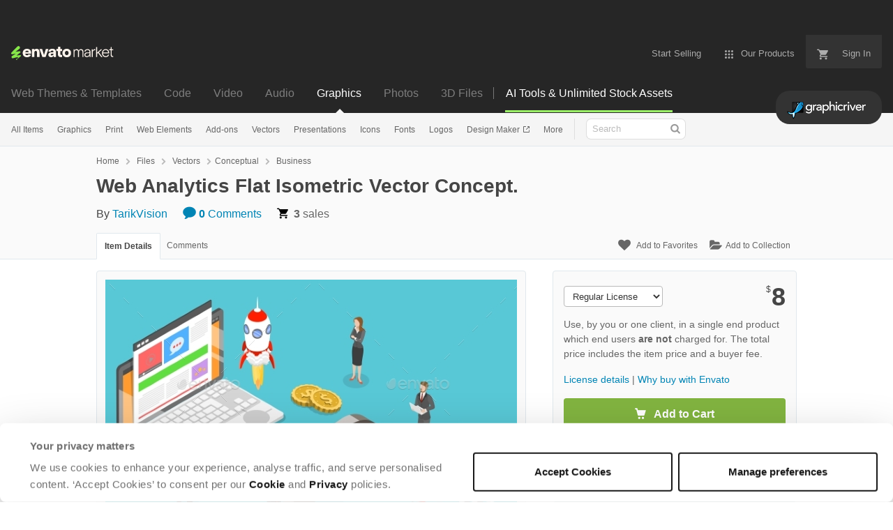

--- FILE ---
content_type: text/html; charset=utf-8
request_url: https://graphicriver.net/item/web-analytics-flat-isometric-vector-concept/21969009
body_size: 28623
content:
<!doctype html>
<!--[if IE 9]> <html class="no-js ie9 fixed-layout" lang="en"> <![endif]-->
<!--[if gt IE 9]><!--> <html class="no-js " lang="en"> <!--<![endif]-->
  <head>
    <meta charset="utf-8">
  <script nonce="v7Bz9fRhb6wOjBjY9qApBg==">
//<![CDATA[
  window.DATADOG_CONFIG = {
    clientToken: 'puba7a42f353afa86efd9e11ee56e5fc8d9',
    applicationId: '8561f3f6-5252-482b-ba9f-2bbb1b009106',
    site: 'datadoghq.com',
    service: 'marketplace',
    env: 'production',
    version: 'a06316caa4dbd75f3801d109d9ebef871f2bc80e',
    sessionSampleRate: 0.2,
    sessionReplaySampleRate: 5
  };

//]]>
</script>
  <script nonce="v7Bz9fRhb6wOjBjY9qApBg==">
//<![CDATA[
    var rollbarEnvironment = "production"
    var codeVersion = "a06316caa4dbd75f3801d109d9ebef871f2bc80e"

//]]>
</script>  <script src="https://public-assets.envato-static.com/assets/rollbar-7d28a36121004a04329b5586f1eb752eb4be5f4bf4d0f539ddb0bb8097777d80.js" nonce="v7Bz9fRhb6wOjBjY9qApBg==" defer="defer"></script>


<meta content="origin-when-cross-origin" name="referrer" />

<link rel="dns-prefetch" href="//s3.envato.com" />
  <link rel="preload" href="https://market-resized.envatousercontent.com/graphicriver.net/files/247197812/preview.jpg?auto=format&amp;q=94&amp;cf_fit=crop&amp;gravity=top&amp;h=8000&amp;w=590&amp;s=2bfd83a6e4e8ad42827135ab7268730e651b2d85788131d94856babdfd398227" as="image" />
<link rel="preload" href="https://public-assets.envato-static.com/assets/generated_sprites/logos-20f56d7ae7a08da2c6698db678490c591ce302aedb1fcd05d3ad1e1484d3caf9.png" as="image" />
<link rel="preload" href="https://public-assets.envato-static.com/assets/generated_sprites/common-5af54247f3a645893af51456ee4c483f6530608e9c15ca4a8ac5a6e994d9a340.png" as="image" />


<title>Web Analytics Flat Isometric Vector Concept., Vectors | GraphicRiver</title>

<meta name="description" content="Buy Web Analytics Flat Isometric Vector Concept. by TarikVision on GraphicRiver. Flat isometric vector concept of web analytics, website statistic, SEO audit report, marketing strategy.">

  <meta name="viewport" content="width=device-width,initial-scale=1">

<link rel="icon" type="image/x-icon" href="https://public-assets.envato-static.com/assets/icons/favicons/favicon-1147a1221bfa55e7ee6678c2566ccd7580fa564fe2172489284a1c0b1d8d595d.png" />
  <link rel="apple-touch-icon-precomposed" type="image/x-icon" href="https://public-assets.envato-static.com/assets/icons/favicons/apple-touch-icon-72x72-precomposed-ea6fb08063069270d41814bdcea6a36fee5fffaba8ec1f0be6ccf3ebbb63dddb.png" sizes="72x72" />
  <link rel="apple-touch-icon-precomposed" type="image/x-icon" href="https://public-assets.envato-static.com/assets/icons/favicons/apple-touch-icon-114x114-precomposed-bab982e452fbea0c6821ffac2547e01e4b78e1df209253520c7c4e293849c4d3.png" sizes="114x114" />
  <link rel="apple-touch-icon-precomposed" type="image/x-icon" href="https://public-assets.envato-static.com/assets/icons/favicons/apple-touch-icon-120x120-precomposed-8275dc5d1417e913b7bd8ad048dccd1719510f0ca4434f139d675172c1095386.png" sizes="120x120" />
  <link rel="apple-touch-icon-precomposed" type="image/x-icon" href="https://public-assets.envato-static.com/assets/icons/favicons/apple-touch-icon-144x144-precomposed-c581101b4f39d1ba1c4a5e45edb6b3418847c5c387b376930c6a9922071c8148.png" sizes="144x144" />
<link rel="apple-touch-icon-precomposed" type="image/x-icon" href="https://public-assets.envato-static.com/assets/icons/favicons/apple-touch-icon-precomposed-c581101b4f39d1ba1c4a5e45edb6b3418847c5c387b376930c6a9922071c8148.png" />

  <link rel="stylesheet" href="https://public-assets.envato-static.com/assets/market/core/index-0e7208420b5c0370ce58b54120d43ed6160229d5153638c235ffd21bffa3b6a5.css" media="all" />
  <link rel="stylesheet" href="https://public-assets.envato-static.com/assets/market/pages/default/index-29739375aa9c94f3d3f77648c403a2b4e630146fb7542d13ae7c7cb2d8888456.css" media="all" />


<script src="https://public-assets.envato-static.com/assets/components/brand_neue_tokens-3647ccb350ec80eb4f842ff0b6e6441c87b920ede2ad70cff79790c873711182.js" nonce="v7Bz9fRhb6wOjBjY9qApBg==" defer="defer"></script>

<meta name="theme-color" content="#333333">


<link rel="canonical" href="https://graphicriver.net/item/web-analytics-flat-isometric-vector-concept/21969009" />

<script type="application/ld+json">
{
  "@context": "http://schema.org",
  "@type": "WebSite",
  "name": "GraphicRiver",
  "url": "https://graphicriver.net"
}
</script>


    <script type="application/ld+json">
      {"@context":"http://schema.org","@type":"Product","category":"Business","url":"https://graphicriver.net/item/web-analytics-flat-isometric-vector-concept/21969009","description":"Flat isometric vector concept of web analytics, website statistic, SEO audit report, marketing strategy.","name":"Web Analytics Flat Isometric Vector Concept.","image":"https://s3.envato.com/files/247197814/thumbnail.jpg","brand":{"@type":"Brand","name":"TarikVision"},"sku":21969009,"mpn":"E-21969009","offers":{"@type":"Offer","price":"8.00","priceCurrency":"USD","priceValidUntil":"2026-01-19T23:59:59+11:00","itemCondition":"http://schema.org/NewCondition","availability":"http://schema.org/InStock","url":"https://graphicriver.net/item/web-analytics-flat-isometric-vector-concept/21969009"}}
    </script>

    <script type="application/ld+json">
      {"@context":"http://schema.org","@type":"BreadcrumbList","itemListElement":[{"@type":"ListItem","position":1,"name":"Home","item":"https://graphicriver.net"},{"@type":"ListItem","position":2,"name":"Files","item":"https://graphicriver.net/category/all"},{"@type":"ListItem","position":3,"name":"Vectors","item":"https://graphicriver.net/vectors"},{"@type":"ListItem","position":4,"name":"Conceptual","item":"https://graphicriver.net/vectors/conceptual"},{"@type":"ListItem","position":5,"name":"Business"}]}
    </script>

    <script type="application/ld+json">
      {"@type":"ImageObject","license":"https://graphicriver.net/licenses","acquireLicensePage":"https://graphicriver.net/item/web-analytics-flat-isometric-vector-concept/21969009","contentUrl":"https://market-resized.envatousercontent.com/graphicriver.net/files/247197812/preview.jpg?auto=format\u0026q=94\u0026cf_fit=crop\u0026gravity=top\u0026h=8000\u0026w=590\u0026s=2bfd83a6e4e8ad42827135ab7268730e651b2d85788131d94856babdfd398227","@context":"http://schema.org","datePublished":"2018-05-21T20:51:22+10:00","name":"Web Analytics Flat Isometric Vector Concept.","description":"Flat isometric vector concept of web analytics, website statistic, SEO audit report, marketing strategy.","url":"https://graphicriver.net/item/web-analytics-flat-isometric-vector-concept/21969009","thumbnailUrl":"https://s3.envato.com/files/247197812/preview.jpg","author":{"@type":"Person","name":"TarikVision","url":"https://graphicriver.net/user/tarikvision"}}
    </script>

<script nonce="v7Bz9fRhb6wOjBjY9qApBg==">
//<![CDATA[
  window.dataLayer = window.dataLayer || [];

//]]>
</script>
<meta name="bingbot" content="nocache">

      <meta name="twitter:card" content="product" />
  <meta name="twitter:site" content="@envatomarket" />
  <meta />
  <meta name="twitter:data1" content="$8 USD" />
  <meta name="twitter:label1" content="Price" />
  <meta name="twitter:data2" content="GraphicRiver" />
  <meta name="twitter:label2" content="Marketplace" />
  <meta name="twitter:domain" content="graphicriver.net" />
  <meta property="og:title" content="Web Analytics Flat Isometric Vector Concept." />
  <meta property="og:type" content="website" />
  <meta property="og:url" content="https://graphicriver.net/item/web-analytics-flat-isometric-vector-concept/21969009" />
  <meta property="og:image" content="https://s3.envato.com/files/247197814/thumbnail.jpg" />
  <meta property="og:description" content="Flat isometric vector concept of web analytics, website statistic, SEO audit report, marketing strategy." />
  <meta property="og:site_name" content="GraphicRiver" />


<meta name="csrf-param" content="authenticity_token" />
<meta name="csrf-token" content="L1Fo2dtks5Z0bsvZmZTarG1cEKImJ1-H7pKrW20xPKqDqQFz_IGb7wgAw8WRBguKKP7Qi2U86q1bwqrS51YSRQ" />

<meta name="turbo-visit-control" content="reload">







    <script type="text/plain" nonce="v7Bz9fRhb6wOjBjY9qApBg==" data-cookieconsent="statistics">
//<![CDATA[
      var container_env_param = "";
      (function(w,d,s,l,i) {
      w[l]=w[l]||[];w[l].push({'gtm.start':
      new Date().getTime(),event:'gtm.js'});
      var f=d.getElementsByTagName(s)[0],
      j=d.createElement(s),dl=l!='dataLayer'?'&l='+l:'';
      j.async=true;j.src='https://www.googletagmanager.com/gtm.js?id='+i+dl+container_env_param;
      f.parentNode.insertBefore(j,f);
      })(window,document,'script','dataLayer','GTM-W8KL5Q5');

//]]>
</script>
    <script type="text/plain" nonce="v7Bz9fRhb6wOjBjY9qApBg==" data-cookieconsent="marketing">
//<![CDATA[
      var gtmId = 'GTM-KGCDGPL6';
      var container_env_param = "";
      // Google Tag Manager Tracking Code
      (function(w,d,s,l,i) {
        w[l]=w[l]||[];w[l].push({'gtm.start':
          new Date().getTime(),event:'gtm.js'});
        var f=d.getElementsByTagName(s)[0],
          j=d.createElement(s),dl=l!='dataLayer'?'&l='+l:'';
        j.async=true;j.src='https://www.googletagmanager.com/gtm.js?id='+i+dl+container_env_param;
        f.parentNode.insertBefore(j,f);
      })(window,document,'script','dataLayer', gtmId);



//]]>
</script>


    <script src="https://public-assets.envato-static.com/assets/market/core/head-d4f3da877553664cb1d5ed45cb42c6ec7e6b00d0c4d164be8747cfd5002a24eb.js" nonce="v7Bz9fRhb6wOjBjY9qApBg=="></script>
  </head>
  <body
    class="color-scheme-light"
    data-view="app impressionTracker"
    data-responsive="true"
    data-user-signed-in="false"
  >
    <script nonce="v7Bz9fRhb6wOjBjY9qApBg==">
//<![CDATA[
    var gtmConfig = {}

//]]>
</script>

    <!--[if lte IE 8]>
  <div style="color:#fff;background:#f00;padding:20px;text-align:center;">
    GraphicRiver no longer actively supports this version of Internet Explorer. We suggest that you <a href="https://windows.microsoft.com/en-us/internet-explorer/download-ie" style="color:#fff;text-decoration:underline;">upgrade to a newer version</a> or <a href="https://browsehappy.com/" style="color:#fff;text-decoration:underline;">try a different browser</a>.
  </div>
<![endif]-->

    <script src="https://public-assets.envato-static.com/assets/gtm_measurements-e947ca32625d473f817a542e5e32d96fb8c283f28fca4cb018a92c05fc3074d6.js" nonce="v7Bz9fRhb6wOjBjY9qApBg=="></script>
        <noscript>
      <iframe
        src="https://www.googletagmanager.com/ns.html?id=GTM-W8KL5Q5"
        height="0"
        width="0"
        style="display:none;visibility:hidden"
      >
      </iframe>
    </noscript>

        <noscript>
      <iframe
        src="https://www.googletagmanager.com/ns.html?id=GTM-KGCDGPL6"
        height="0"
        width="0"
        style="display:none;visibility:hidden"
      >
      </iframe>
    </noscript>


    <script nonce="v7Bz9fRhb6wOjBjY9qApBg==">
//<![CDATA[
  (function() {
    function normalizeAttributeValue(value) {
      if (value === undefined || value === null) return undefined

      var normalizedValue

      if (Array.isArray(value)) {
        normalizedValue = normalizedValue || value
          .map(normalizeAttributeValue)
          .filter(Boolean)
          .join(', ')
      }

      normalizedValue = normalizedValue || value
        .toString()
        .toLowerCase()
        .trim()
        .replace(/&amp;/g, '&')
        .replace(/&#39;/g, "'")
        .replace(/\s+/g, ' ')

      if (normalizedValue === '') return undefined
      return normalizedValue
    }

    var pageAttributes = {
      app_name: normalizeAttributeValue('Marketplace'),
      app_env: normalizeAttributeValue('production'),
      app_version: normalizeAttributeValue('a06316caa4dbd75f3801d109d9ebef871f2bc80e'),
      page_type: normalizeAttributeValue('item'),
      page_location: window.location.href,
      page_title: document.title,
      page_referrer: document.referrer,
      ga_param: normalizeAttributeValue(''),
      event_attributes: null,
      user_attributes: {
        user_id: normalizeAttributeValue(''),
        market_user_id: normalizeAttributeValue(''),
      }
    }
    dataLayer.push(pageAttributes)

    dataLayer.push({
      event: 'analytics_ready',
      event_attributes: {
        event_type: 'user',
        custom_timestamp: Date.now()
      }
    })
  })();

//]]>
</script>

    <div class="page">
        <div class="page__off-canvas--left overflow">
          <div class="off-canvas-left js-off-canvas-left">
  <div class="off-canvas-left__top">
    <a href="https://graphicriver.net">Envato Market</a>
  </div>

  <div class="off-canvas-left__current-site -color-graphicriver">
  <span class="off-canvas-left__site-title">
    Graphics
  </span>

  <a class="off-canvas-left__current-site-toggle -white-arrow -color-graphicriver" data-view="dropdown" data-dropdown-target=".off-canvas-left__sites" href="#"></a>
</div>

<div class="off-canvas-left__sites is-hidden" id="off-canvas-sites">
    <a class="off-canvas-left__site" href="https://themeforest.net/?auto_signin=true">
      <span class="off-canvas-left__site-title">
        Web Themes &amp; Templates
      </span>
      <i class="e-icon -icon-right-open"></i>
</a>    <a class="off-canvas-left__site" href="https://codecanyon.net/?auto_signin=true">
      <span class="off-canvas-left__site-title">
        Code
      </span>
      <i class="e-icon -icon-right-open"></i>
</a>    <a class="off-canvas-left__site" href="https://videohive.net/?auto_signin=true">
      <span class="off-canvas-left__site-title">
        Video
      </span>
      <i class="e-icon -icon-right-open"></i>
</a>    <a class="off-canvas-left__site" href="https://audiojungle.net/?auto_signin=true">
      <span class="off-canvas-left__site-title">
        Audio
      </span>
      <i class="e-icon -icon-right-open"></i>
</a>    <a class="off-canvas-left__site" href="https://photodune.net/?auto_signin=true">
      <span class="off-canvas-left__site-title">
        Photos
      </span>
      <i class="e-icon -icon-right-open"></i>
</a>    <a class="off-canvas-left__site" href="https://3docean.net/?auto_signin=true">
      <span class="off-canvas-left__site-title">
        3D Files
      </span>
      <i class="e-icon -icon-right-open"></i>
</a></div>

  <div class="off-canvas-left__search">
  <form id="search" action="/all-graphics" accept-charset="UTF-8" method="get">
    <div class="search-field -border-none">
      <div class="search-field__input">
        <input id="term" name="term" type="search" placeholder="Search" class="search-field__input-field" />
      </div>
      <button class="search-field__button" type="submit">
        <i class="e-icon -icon-search"><span class="e-icon__alt">Search</span></i>
      </button>
    </div>
</form></div>

  <ul>
    <li>
  <a class="elements-nav__category-link external-link" target="_blank" data-analytics-view-payload="{&quot;eventName&quot;:&quot;view_promotion&quot;,&quot;contextDetail&quot;:&quot;site switcher&quot;,&quot;ecommerce&quot;:{&quot;promotionId&quot;:&quot;switcher_mobile_DEC2025&quot;,&quot;promotionName&quot;:&quot;switcher_mobile_DEC2025&quot;,&quot;promotionType&quot;:&quot;elements referral&quot;}}" data-analytics-click-payload="{&quot;eventName&quot;:&quot;select_promotion&quot;,&quot;contextDetail&quot;:&quot;site switcher&quot;,&quot;ecommerce&quot;:{&quot;promotionId&quot;:&quot;switcher_mobile_DEC2025&quot;,&quot;promotionName&quot;:&quot;switcher_mobile_DEC2025&quot;,&quot;promotionType&quot;:&quot;elements referral&quot;}}" href="https://elements.envato.com/?utm_campaign=switcher_mobile_DEC2025&amp;utm_medium=referral&amp;utm_source=graphicriver.net">Unlimited Downloads</a>
</li>


    <li>
        <a class="off-canvas-category-link" data-view="dropdown" data-dropdown-target="#off-canvas-all-items" href="/all-graphics">
          All Items
</a>
        <ul class="is-hidden" id="off-canvas-all-items">
            <li>
              <a class="off-canvas-category-link--sub" href="/top-sellers">Popular Files</a>
            </li>
            <li>
              <a class="off-canvas-category-link--sub" href="/feature">Featured Files</a>
            </li>
            <li>
              <a class="off-canvas-category-link--sub" href="/all-graphics?date=this-month&amp;sort=sales">Top New Files</a>
            </li>
            <li>
              <a class="off-canvas-category-link--sub" href="/follow_feed">Follow Feed</a>
            </li>
            <li>
              <a class="off-canvas-category-link--sub" href="/authors/top">Top Authors</a>
            </li>
            <li>
              <a class="off-canvas-category-link--sub" href="/page/top_new_sellers">Top New Authors</a>
            </li>
            <li>
              <a class="off-canvas-category-link--sub" href="/collections">Public Collections</a>
            </li>
            <li>
              <a class="off-canvas-category-link--sub" href="/category">View All Categories</a>
            </li>
            <li>
              <a class="off-canvas-category-link--sub external-link elements-nav__category-link" target="_blank" data-analytics-view-payload="{&quot;eventName&quot;:&quot;view_promotion&quot;,&quot;contextDetail&quot;:&quot;sub nav&quot;,&quot;ecommerce&quot;:{&quot;promotionId&quot;:&quot;Unlimited Graphic Templates&quot;,&quot;promotionName&quot;:&quot;Unlimited Graphic Templates&quot;,&quot;promotionType&quot;:&quot;elements referral&quot;}}" data-analytics-click-payload="{&quot;eventName&quot;:&quot;select_promotion&quot;,&quot;contextDetail&quot;:&quot;sub nav&quot;,&quot;ecommerce&quot;:{&quot;promotionId&quot;:&quot;Unlimited Graphic Templates&quot;,&quot;promotionName&quot;:&quot;Unlimited Graphic Templates&quot;,&quot;promotionType&quot;:&quot;elements referral&quot;}}" href="https://elements.envato.com/graphic-templates/?utm_campaign=elements_mkt-nav_child&amp;utm_content=gr_all-items&amp;utm_medium=referral&amp;utm_source=graphicriver.net">Unlimited Graphic Templates</a>
            </li>
        </ul>

    </li>
    <li>
        <a class="off-canvas-category-link" data-view="dropdown" data-dropdown-target="#off-canvas-graphics" href="/graphics">
          Graphics
</a>
        <ul class="is-hidden" id="off-canvas-graphics">
            <li>
              <a class="off-canvas-category-link--sub" href="/graphics">Show all Graphics</a>
            </li>
            <li>
              <a class="off-canvas-category-link--sub" href="/popular_item/by_category?category=graphics">Popular Items</a>
            </li>
            <li>
              <a class="off-canvas-category-link--sub" href="/graphics/3d-renders">3D Renders</a>
            </li>
            <li>
              <a class="off-canvas-category-link--sub" href="/graphics/backgrounds">Backgrounds</a>
            </li>
            <li>
              <a class="off-canvas-category-link--sub" href="/graphics/decorative">Decorative</a>
            </li>
            <li>
              <a class="off-canvas-category-link--sub" href="/graphics/hero-images">Hero Images</a>
            </li>
            <li>
              <a class="off-canvas-category-link--sub" href="/graphics/illustrations">Illustrations</a>
            </li>
            <li>
              <a class="off-canvas-category-link--sub" href="/graphics/photo-templates">Photo Templates</a>
            </li>
            <li>
              <a class="off-canvas-category-link--sub" href="/graphics/product-mock-ups">Product Mock-Ups</a>
            </li>
            <li>
              <a class="off-canvas-category-link--sub" href="/graphics/miscellaneous">Miscellaneous</a>
            </li>
            <li>
              <a class="off-canvas-category-link--sub external-link elements-nav__category-link" target="_blank" data-analytics-view-payload="{&quot;eventName&quot;:&quot;view_promotion&quot;,&quot;contextDetail&quot;:&quot;sub nav&quot;,&quot;ecommerce&quot;:{&quot;promotionId&quot;:&quot;Unlimited Graphics&quot;,&quot;promotionName&quot;:&quot;Unlimited Graphics&quot;,&quot;promotionType&quot;:&quot;elements referral&quot;}}" data-analytics-click-payload="{&quot;eventName&quot;:&quot;select_promotion&quot;,&quot;contextDetail&quot;:&quot;sub nav&quot;,&quot;ecommerce&quot;:{&quot;promotionId&quot;:&quot;Unlimited Graphics&quot;,&quot;promotionName&quot;:&quot;Unlimited Graphics&quot;,&quot;promotionType&quot;:&quot;elements referral&quot;}}" href="https://elements.envato.com/graphics/?utm_campaign=elements_mkt-nav_child&amp;utm_content=gr_graphics&amp;utm_medium=referral&amp;utm_source=graphicriver.net">Unlimited Graphics</a>
            </li>
        </ul>

    </li>
    <li>
        <a class="off-canvas-category-link" data-view="dropdown" data-dropdown-target="#off-canvas-print" href="/print-templates">
          Print
</a>
        <ul class="is-hidden" id="off-canvas-print">
            <li>
              <a class="off-canvas-category-link--sub" href="/print-templates">Show all Print</a>
            </li>
            <li>
              <a class="off-canvas-category-link--sub" href="/popular_item/by_category?category=print-templates">Popular Items</a>
            </li>
            <li>
              <a class="off-canvas-category-link--sub" href="/print-templates/brochures">Brochures</a>
            </li>
            <li>
              <a class="off-canvas-category-link--sub" href="/print-templates/business-cards">Business Cards</a>
            </li>
            <li>
              <a class="off-canvas-category-link--sub" href="/print-templates/cards-invites">Cards &amp; Invites</a>
            </li>
            <li>
              <a class="off-canvas-category-link--sub" href="/print-templates/cd-dvd-artwork">CD &amp; DVD Artwork</a>
            </li>
            <li>
              <a class="off-canvas-category-link--sub" href="/epublishing">ePublishing</a>
            </li>
            <li>
              <a class="off-canvas-category-link--sub" href="/print-templates/flyers">Flyers</a>
            </li>
            <li>
              <a class="off-canvas-category-link--sub" href="/print-templates/food-menus">Food Menus</a>
            </li>
            <li>
              <a class="off-canvas-category-link--sub" href="/print-templates/magazines">Magazines</a>
            </li>
            <li>
              <a class="off-canvas-category-link--sub" href="/print-templates/newsletters">Newsletters</a>
            </li>
            <li>
              <a class="off-canvas-category-link--sub" href="/print-templates/packaging">Packaging</a>
            </li>
            <li>
              <a class="off-canvas-category-link--sub" href="/print-templates/photo-albums">Photo Albums</a>
            </li>
            <li>
              <a class="off-canvas-category-link--sub" href="/print-templates/signage">Signage</a>
            </li>
            <li>
              <a class="off-canvas-category-link--sub" href="/print-templates/stationery">Stationery</a>
            </li>
            <li>
              <a class="off-canvas-category-link--sub" href="/print-templates/miscellaneous">Miscellaneous</a>
            </li>
            <li>
              <a class="off-canvas-category-link--sub external-link elements-nav__category-link" target="_blank" data-analytics-view-payload="{&quot;eventName&quot;:&quot;view_promotion&quot;,&quot;contextDetail&quot;:&quot;sub nav&quot;,&quot;ecommerce&quot;:{&quot;promotionId&quot;:&quot;Unlimited Print Templates&quot;,&quot;promotionName&quot;:&quot;Unlimited Print Templates&quot;,&quot;promotionType&quot;:&quot;elements referral&quot;}}" data-analytics-click-payload="{&quot;eventName&quot;:&quot;select_promotion&quot;,&quot;contextDetail&quot;:&quot;sub nav&quot;,&quot;ecommerce&quot;:{&quot;promotionId&quot;:&quot;Unlimited Print Templates&quot;,&quot;promotionName&quot;:&quot;Unlimited Print Templates&quot;,&quot;promotionType&quot;:&quot;elements referral&quot;}}" href="https://elements.envato.com/graphic-templates/print-templates/?utm_campaign=elements_mkt-nav_child&amp;utm_content=gr_print-templates&amp;utm_medium=referral&amp;utm_source=graphicriver.net">Unlimited Print Templates</a>
            </li>
        </ul>

    </li>
    <li>
        <a class="off-canvas-category-link" data-view="dropdown" data-dropdown-target="#off-canvas-web-elements" href="/web-elements">
          Web Elements
</a>
        <ul class="is-hidden" id="off-canvas-web-elements">
            <li>
              <a class="off-canvas-category-link--sub" href="/web-elements">Show all Web Elements</a>
            </li>
            <li>
              <a class="off-canvas-category-link--sub" href="/popular_item/by_category?category=web-elements">Popular Items</a>
            </li>
            <li>
              <a class="off-canvas-category-link--sub" href="/web-elements/4-4-pages">404 Pages</a>
            </li>
            <li>
              <a class="off-canvas-category-link--sub" href="/web-elements/badges-stickers">Badges &amp; Stickers</a>
            </li>
            <li>
              <a class="off-canvas-category-link--sub" href="/web-elements/banners-ads">Banners &amp; Ads</a>
            </li>
            <li>
              <a class="off-canvas-category-link--sub" href="/web-elements/buttons">Buttons</a>
            </li>
            <li>
              <a class="off-canvas-category-link--sub" href="/web-elements/e-newsletters">E-newsletters</a>
            </li>
            <li>
              <a class="off-canvas-category-link--sub" href="/web-elements/forms">Forms</a>
            </li>
            <li>
              <a class="off-canvas-category-link--sub" href="/web-elements/navigation-bars">Navigation Bars</a>
            </li>
            <li>
              <a class="off-canvas-category-link--sub" href="/web-elements/sliders-features">Sliders &amp; Features</a>
            </li>
            <li>
              <a class="off-canvas-category-link--sub" href="/web-elements/social-media">Social Media</a>
            </li>
            <li>
              <a class="off-canvas-category-link--sub" href="/web-elements/tables">Tables</a>
            </li>
            <li>
              <a class="off-canvas-category-link--sub" href="/web-elements/user-interfaces">User Interfaces</a>
            </li>
            <li>
              <a class="off-canvas-category-link--sub" href="/web-elements/miscellaneous">Miscellaneous</a>
            </li>
            <li>
              <a class="off-canvas-category-link--sub external-link elements-nav__category-link" target="_blank" data-analytics-view-payload="{&quot;eventName&quot;:&quot;view_promotion&quot;,&quot;contextDetail&quot;:&quot;sub nav&quot;,&quot;ecommerce&quot;:{&quot;promotionId&quot;:&quot;Unlimited Web Elements&quot;,&quot;promotionName&quot;:&quot;Unlimited Web Elements&quot;,&quot;promotionType&quot;:&quot;elements referral&quot;}}" data-analytics-click-payload="{&quot;eventName&quot;:&quot;select_promotion&quot;,&quot;contextDetail&quot;:&quot;sub nav&quot;,&quot;ecommerce&quot;:{&quot;promotionId&quot;:&quot;Unlimited Web Elements&quot;,&quot;promotionName&quot;:&quot;Unlimited Web Elements&quot;,&quot;promotionType&quot;:&quot;elements referral&quot;}}" href="https://elements.envato.com/graphic-templates/ux-and-ui-kits/?utm_campaign=elements_mkt-nav_child&amp;utm_content=gr_web-elements&amp;utm_medium=referral&amp;utm_source=graphicriver.net">Unlimited Web Elements</a>
            </li>
        </ul>

    </li>
    <li>
        <a class="off-canvas-category-link" data-view="dropdown" data-dropdown-target="#off-canvas-add-ons" href="/add-ons">
          Add-ons
</a>
        <ul class="is-hidden" id="off-canvas-add-ons">
            <li>
              <a class="off-canvas-category-link--sub" href="/add-ons">Show all Add-ons</a>
            </li>
            <li>
              <a class="off-canvas-category-link--sub" href="/popular_item/by_category?category=add-ons">Popular Items</a>
            </li>
            <li>
              <a class="off-canvas-category-link--sub" href="/add-ons/illustrator">Illustrator</a>
            </li>
            <li>
              <a class="off-canvas-category-link--sub" href="/add-ons/lightroom-presets">Lightroom Presets</a>
            </li>
            <li>
              <a class="off-canvas-category-link--sub" href="/add-ons/photoshop">Photoshop</a>
            </li>
            <li>
              <a class="off-canvas-category-link--sub" href="/add-ons/sketch-plugins">Sketch Plugins</a>
            </li>
            <li>
              <a class="off-canvas-category-link--sub external-link elements-nav__category-link" target="_blank" data-analytics-view-payload="{&quot;eventName&quot;:&quot;view_promotion&quot;,&quot;contextDetail&quot;:&quot;sub nav&quot;,&quot;ecommerce&quot;:{&quot;promotionId&quot;:&quot;Unlimited Add-ons&quot;,&quot;promotionName&quot;:&quot;Unlimited Add-ons&quot;,&quot;promotionType&quot;:&quot;elements referral&quot;}}" data-analytics-click-payload="{&quot;eventName&quot;:&quot;select_promotion&quot;,&quot;contextDetail&quot;:&quot;sub nav&quot;,&quot;ecommerce&quot;:{&quot;promotionId&quot;:&quot;Unlimited Add-ons&quot;,&quot;promotionName&quot;:&quot;Unlimited Add-ons&quot;,&quot;promotionType&quot;:&quot;elements referral&quot;}}" href="https://elements.envato.com/add-ons/?utm_campaign=elements_mkt-nav_child&amp;utm_content=gr_add-ons&amp;utm_medium=referral&amp;utm_source=graphicriver.net">Unlimited Add-ons</a>
            </li>
        </ul>

    </li>
    <li>
        <a class="off-canvas-category-link" data-view="dropdown" data-dropdown-target="#off-canvas-vectors" href="/vectors">
          Vectors
</a>
        <ul class="is-hidden" id="off-canvas-vectors">
            <li>
              <a class="off-canvas-category-link--sub" href="/vectors">Show all Vectors</a>
            </li>
            <li>
              <a class="off-canvas-category-link--sub" href="/popular_item/by_category?category=vectors">Popular Items</a>
            </li>
            <li>
              <a class="off-canvas-category-link--sub" href="/vectors/characters">Characters</a>
            </li>
            <li>
              <a class="off-canvas-category-link--sub" href="/vectors/conceptual">Conceptual</a>
            </li>
            <li>
              <a class="off-canvas-category-link--sub" href="/vectors/decorative">Decorative</a>
            </li>
            <li>
              <a class="off-canvas-category-link--sub" href="/vectors/objects">Objects</a>
            </li>
            <li>
              <a class="off-canvas-category-link--sub" href="/vectors/tattoos">Tattoos</a>
            </li>
            <li>
              <a class="off-canvas-category-link--sub" href="/vectors/web-elements">Web Elements</a>
            </li>
            <li>
              <a class="off-canvas-category-link--sub" href="/vectors/miscellaneous">Miscellaneous</a>
            </li>
            <li>
              <a class="off-canvas-category-link--sub external-link elements-nav__category-link" target="_blank" data-analytics-view-payload="{&quot;eventName&quot;:&quot;view_promotion&quot;,&quot;contextDetail&quot;:&quot;sub nav&quot;,&quot;ecommerce&quot;:{&quot;promotionId&quot;:&quot;Unlimited Vectors&quot;,&quot;promotionName&quot;:&quot;Unlimited Vectors&quot;,&quot;promotionType&quot;:&quot;elements referral&quot;}}" data-analytics-click-payload="{&quot;eventName&quot;:&quot;select_promotion&quot;,&quot;contextDetail&quot;:&quot;sub nav&quot;,&quot;ecommerce&quot;:{&quot;promotionId&quot;:&quot;Unlimited Vectors&quot;,&quot;promotionName&quot;:&quot;Unlimited Vectors&quot;,&quot;promotionType&quot;:&quot;elements referral&quot;}}" href="https://elements.envato.com/graphics/properties-vector/?utm_campaign=elements_mkt-nav_child&amp;utm_content=gr_vectors&amp;utm_medium=referral&amp;utm_source=graphicriver.net">Unlimited Vectors</a>
            </li>
        </ul>

    </li>
    <li>
        <a class="off-canvas-category-link" data-view="dropdown" data-dropdown-target="#off-canvas-presentations" href="/presentation-templates">
          Presentations
</a>
        <ul class="is-hidden" id="off-canvas-presentations">
            <li>
              <a class="off-canvas-category-link--sub" href="/presentation-templates">Show all Presentations</a>
            </li>
            <li>
              <a class="off-canvas-category-link--sub" href="/popular_item/by_category?category=presentation-templates">Popular Items</a>
            </li>
            <li>
              <a class="off-canvas-category-link--sub" href="/presentation-templates/google-slides">Google Slides</a>
            </li>
            <li>
              <a class="off-canvas-category-link--sub" href="/presentation-templates/keynote-templates">Keynote Templates</a>
            </li>
            <li>
              <a class="off-canvas-category-link--sub" href="/presentation-templates/powerpoint-templates">PowerPoint Templates</a>
            </li>
            <li>
              <a class="off-canvas-category-link--sub external-link elements-nav__category-link" target="_blank" data-analytics-view-payload="{&quot;eventName&quot;:&quot;view_promotion&quot;,&quot;contextDetail&quot;:&quot;sub nav&quot;,&quot;ecommerce&quot;:{&quot;promotionId&quot;:&quot;Unlimited Presentations&quot;,&quot;promotionName&quot;:&quot;Unlimited Presentations&quot;,&quot;promotionType&quot;:&quot;elements referral&quot;}}" data-analytics-click-payload="{&quot;eventName&quot;:&quot;select_promotion&quot;,&quot;contextDetail&quot;:&quot;sub nav&quot;,&quot;ecommerce&quot;:{&quot;promotionId&quot;:&quot;Unlimited Presentations&quot;,&quot;promotionName&quot;:&quot;Unlimited Presentations&quot;,&quot;promotionType&quot;:&quot;elements referral&quot;}}" href="https://elements.envato.com/presentation-templates/?utm_campaign=elements_mkt-nav_child&amp;utm_content=gr_presentation-templates&amp;utm_medium=referral&amp;utm_source=graphicriver.net">Unlimited Presentations</a>
            </li>
        </ul>

    </li>
    <li>
        <a class="off-canvas-category-link" data-view="dropdown" data-dropdown-target="#off-canvas-icons" href="/icons">
          Icons
</a>
        <ul class="is-hidden" id="off-canvas-icons">
            <li>
              <a class="off-canvas-category-link--sub" href="/icons">Show all Icons</a>
            </li>
            <li>
              <a class="off-canvas-category-link--sub" href="/popular_item/by_category?category=icons">Popular Items</a>
            </li>
            <li>
              <a class="off-canvas-category-link--sub" href="/icons/abstract">Abstract</a>
            </li>
            <li>
              <a class="off-canvas-category-link--sub" href="/icons/business">Business</a>
            </li>
            <li>
              <a class="off-canvas-category-link--sub" href="/icons/characters">Characters</a>
            </li>
            <li>
              <a class="off-canvas-category-link--sub" href="/icons/media">Media</a>
            </li>
            <li>
              <a class="off-canvas-category-link--sub" href="/icons/objects">Objects</a>
            </li>
            <li>
              <a class="off-canvas-category-link--sub" href="/icons/seasonal">Seasonal</a>
            </li>
            <li>
              <a class="off-canvas-category-link--sub" href="/icons/software">Software</a>
            </li>
            <li>
              <a class="off-canvas-category-link--sub" href="/icons/technology">Technology</a>
            </li>
            <li>
              <a class="off-canvas-category-link--sub" href="/icons/web">Web</a>
            </li>
            <li>
              <a class="off-canvas-category-link--sub" href="/icons/miscellaneous">Miscellaneous</a>
            </li>
            <li>
              <a class="off-canvas-category-link--sub external-link elements-nav__category-link" target="_blank" data-analytics-view-payload="{&quot;eventName&quot;:&quot;view_promotion&quot;,&quot;contextDetail&quot;:&quot;sub nav&quot;,&quot;ecommerce&quot;:{&quot;promotionId&quot;:&quot;Unlimited Icons&quot;,&quot;promotionName&quot;:&quot;Unlimited Icons&quot;,&quot;promotionType&quot;:&quot;elements referral&quot;}}" data-analytics-click-payload="{&quot;eventName&quot;:&quot;select_promotion&quot;,&quot;contextDetail&quot;:&quot;sub nav&quot;,&quot;ecommerce&quot;:{&quot;promotionId&quot;:&quot;Unlimited Icons&quot;,&quot;promotionName&quot;:&quot;Unlimited Icons&quot;,&quot;promotionType&quot;:&quot;elements referral&quot;}}" href="https://elements.envato.com/graphics/icons/?utm_campaign=elements_mkt-nav_child&amp;utm_content=gr_icons&amp;utm_medium=referral&amp;utm_source=graphicriver.net">Unlimited Icons</a>
            </li>
        </ul>

    </li>
    <li>
        <a class="off-canvas-category-link" data-view="dropdown" data-dropdown-target="#off-canvas-fonts" href="/fonts">
          Fonts
</a>
        <ul class="is-hidden" id="off-canvas-fonts">
            <li>
              <a class="off-canvas-category-link--sub" href="/fonts">Show all Fonts</a>
            </li>
            <li>
              <a class="off-canvas-category-link--sub" href="/popular_item/by_category?category=fonts">Popular Items</a>
            </li>
            <li>
              <a class="off-canvas-category-link--sub" href="/fonts/cool">Cool</a>
            </li>
            <li>
              <a class="off-canvas-category-link--sub" href="/fonts/decorative">Decorative</a>
            </li>
            <li>
              <a class="off-canvas-category-link--sub" href="/fonts/ding-bats">Ding-bats</a>
            </li>
            <li>
              <a class="off-canvas-category-link--sub" href="/fonts/fancy">Fancy</a>
            </li>
            <li>
              <a class="off-canvas-category-link--sub" href="/fonts/graffiti">Graffiti</a>
            </li>
            <li>
              <a class="off-canvas-category-link--sub" href="/fonts/handwriting">Handwriting</a>
            </li>
            <li>
              <a class="off-canvas-category-link--sub" href="/fonts/sans-serif">Sans-Serif</a>
            </li>
            <li>
              <a class="off-canvas-category-link--sub" href="/fonts/script">Script</a>
            </li>
            <li>
              <a class="off-canvas-category-link--sub" href="/fonts/serif">Serif</a>
            </li>
            <li>
              <a class="off-canvas-category-link--sub external-link elements-nav__category-link" target="_blank" data-analytics-view-payload="{&quot;eventName&quot;:&quot;view_promotion&quot;,&quot;contextDetail&quot;:&quot;sub nav&quot;,&quot;ecommerce&quot;:{&quot;promotionId&quot;:&quot;Unlimited Fonts&quot;,&quot;promotionName&quot;:&quot;Unlimited Fonts&quot;,&quot;promotionType&quot;:&quot;elements referral&quot;}}" data-analytics-click-payload="{&quot;eventName&quot;:&quot;select_promotion&quot;,&quot;contextDetail&quot;:&quot;sub nav&quot;,&quot;ecommerce&quot;:{&quot;promotionId&quot;:&quot;Unlimited Fonts&quot;,&quot;promotionName&quot;:&quot;Unlimited Fonts&quot;,&quot;promotionType&quot;:&quot;elements referral&quot;}}" href="https://elements.envato.com/fonts/?utm_campaign=elements_mkt-nav_child&amp;utm_content=gr_fonts&amp;utm_medium=referral&amp;utm_source=graphicriver.net">Unlimited Fonts</a>
            </li>
        </ul>

    </li>
    <li>
        <a class="off-canvas-category-link" data-view="dropdown" data-dropdown-target="#off-canvas-logos" href="/logo-templates">
          Logos
</a>
        <ul class="is-hidden" id="off-canvas-logos">
            <li>
              <a class="off-canvas-category-link--sub" href="/logo-templates">Show all Logos</a>
            </li>
            <li>
              <a class="off-canvas-category-link--sub" href="/popular_item/by_category?category=logo-templates">Popular Items</a>
            </li>
            <li>
              <a class="off-canvas-category-link--sub" href="/logo-templates/abstract">Abstract</a>
            </li>
            <li>
              <a class="off-canvas-category-link--sub" href="/logo-templates/animals">Animals</a>
            </li>
            <li>
              <a class="off-canvas-category-link--sub" href="/logo-templates/buildings">Buildings</a>
            </li>
            <li>
              <a class="off-canvas-category-link--sub" href="/logo-templates/college">College</a>
            </li>
            <li>
              <a class="off-canvas-category-link--sub" href="/logo-templates/company">Company</a>
            </li>
            <li>
              <a class="off-canvas-category-link--sub" href="/logo-templates/crests">Crests</a>
            </li>
            <li>
              <a class="off-canvas-category-link--sub" href="/logo-templates/food">Food</a>
            </li>
            <li>
              <a class="off-canvas-category-link--sub" href="/logo-templates/humans">Humans</a>
            </li>
            <li>
              <a class="off-canvas-category-link--sub" href="/logo-templates/letters">Letters</a>
            </li>
            <li>
              <a class="off-canvas-category-link--sub" href="/logo-templates/nature">Nature</a>
            </li>
            <li>
              <a class="off-canvas-category-link--sub" href="/logo-templates/numbers">Numbers</a>
            </li>
            <li>
              <a class="off-canvas-category-link--sub" href="/logo-templates/objects">Objects</a>
            </li>
            <li>
              <a class="off-canvas-category-link--sub" href="/logo-templates/restaurant">Restaurant</a>
            </li>
            <li>
              <a class="off-canvas-category-link--sub" href="/logo-templates/sports">Sports</a>
            </li>
            <li>
              <a class="off-canvas-category-link--sub" href="/logo-templates/symbols">Symbols</a>
            </li>
            <li>
              <a class="off-canvas-category-link--sub external-link elements-nav__category-link" target="_blank" data-analytics-view-payload="{&quot;eventName&quot;:&quot;view_promotion&quot;,&quot;contextDetail&quot;:&quot;sub nav&quot;,&quot;ecommerce&quot;:{&quot;promotionId&quot;:&quot;Unlimited Logos&quot;,&quot;promotionName&quot;:&quot;Unlimited Logos&quot;,&quot;promotionType&quot;:&quot;elements referral&quot;}}" data-analytics-click-payload="{&quot;eventName&quot;:&quot;select_promotion&quot;,&quot;contextDetail&quot;:&quot;sub nav&quot;,&quot;ecommerce&quot;:{&quot;promotionId&quot;:&quot;Unlimited Logos&quot;,&quot;promotionName&quot;:&quot;Unlimited Logos&quot;,&quot;promotionType&quot;:&quot;elements referral&quot;}}" href="https://elements.envato.com/graphic-templates/logos/?utm_campaign=elements_mkt-nav_child&amp;utm_content=gr_logos&amp;utm_medium=referral&amp;utm_source=graphicriver.net">Unlimited Logos</a>
            </li>
        </ul>

    </li>
    <li>
        <a class="off-canvas-category-link" data-view="dropdown" data-dropdown-target="#off-canvas-design-maker" href="https://placeit.net/?utm_source=envatomarket&amp;utm_medium=promos&amp;utm_campaign=placeit_mkt-menu-graphics&amp;utm_content=design_maker">
          Design Maker
</a>
        <ul class="is-hidden" id="off-canvas-design-maker">
            <li>
              <a class="off-canvas-category-link--sub" href="https://placeit.net/logo-maker?utm_source=envatomarket&amp;utm_medium=promos&amp;utm_campaign=placeit_mkt-menu-graphics&amp;utm_content=logo_maker">Logo Maker</a>
            </li>
            <li>
              <a class="off-canvas-category-link--sub" href="https://placeit.net/mockup-generator?utm_source=envatomarket&amp;utm_medium=promos&amp;utm_campaign=placeit_mkt-menu-graphics&amp;utm_content=mockup_generator">Mockup Generator</a>
            </li>
            <li>
              <a class="off-canvas-category-link--sub" href="https://placeit.net/t-shirt-design-maker?utm_source=envatomarket&amp;utm_medium=promos&amp;utm_campaign=placeit_mkt-menu-graphics&amp;utm_content=tshirt_designer">T-Shirt Designer</a>
            </li>
            <li>
              <a class="off-canvas-category-link--sub" href="https://placeit.net/banner-maker?utm_source=envatomarket&amp;utm_medium=promos&amp;utm_campaign=placeit_mkt-menu-graphics&amp;utm_content=banner-maker">Banner Maker</a>
            </li>
            <li>
              <a class="off-canvas-category-link--sub" href="https://placeit.net/flyer-maker?utm_source=envatomarket&amp;utm_medium=promos&amp;utm_campaign=placeit_mkt-menu-graphics&amp;utm_content=flyer_maker">Flyer Maker</a>
            </li>
            <li>
              <a class="off-canvas-category-link--sub" href="https://placeit.net/business-card-maker?utm_source=envatomarket&amp;utm_medium=promos&amp;utm_campaign=placeit_mkt-menu-graphics&amp;utm_content=business_card_maker">Business Card Maker</a>
            </li>
            <li>
              <a class="off-canvas-category-link--sub" href="https://placeit.net/book-cover-designs?utm_source=envatomarket&amp;utm_medium=promos&amp;utm_campaign=placeit_mkt-menu-graphics&amp;utm_content=book_cover_maker">Book Cover Maker</a>
            </li>
            <li>
              <a class="off-canvas-category-link--sub" href="https://placeit.net/album-cover-templates?utm_source=envatomarket&amp;utm_medium=promos&amp;utm_campaign=placeit_mkt-menu-graphics&amp;utm_content=album_cover_maker">Album Cover Maker</a>
            </li>
        </ul>

    </li>
    <li>
        <a class="off-canvas-category-link" data-view="dropdown" data-dropdown-target="#off-canvas-more" href="/category">
          More
</a>
        <ul class="is-hidden" id="off-canvas-more">
            <li>
              <a class="off-canvas-category-link--sub" href="/game-assets">Game Assets</a>
            </li>
            <li>
              <a class="off-canvas-category-link--sub" href="/infographics">Infographics</a>
            </li>
            <li>
              <a class="off-canvas-category-link--sub" href="/isolated-objects">Isolated Objects</a>
            </li>
            <li>
              <a class="off-canvas-category-link--sub" href="/t-shirts">T-Shirts</a>
            </li>
            <li>
              <a class="off-canvas-category-link--sub" href="/textures">Textures</a>
            </li>
        </ul>

    </li>

</ul>

</div>

        </div>

        <div class="page__off-canvas--right overflow">
          <div class="off-canvas-right">
    <a class="off-canvas-right__link--cart" href="/cart">
  Guest Cart
  <div class="shopping-cart-summary is-empty" data-view="cartCount">
    <span class="js-cart-summary-count shopping-cart-summary__count">0</span>
    <i class="e-icon -icon-cart"></i>
  </div>
</a>
<a class="off-canvas-right__link" href="/sign_up">
  Create an Envato Account
  <i class="e-icon -icon-envato"></i>
</a>
<a class="off-canvas-right__link" href="/sign_in">
  Sign In
  <i class="e-icon -icon-login"></i>
</a>
</div>

        </div>

      <div class="page__canvas">
        <div class="canvas">
          <div class="canvas__header">
                  <div class="banner__spacer"></div>
  <div class="banner banner__top" data-view="banner" data-cache-key="banner_elements_mkt-header_mixed_19Nov2025_cache" data-analytics-click-payload="{&quot;eventName&quot;:&quot;select_promotion&quot;,&quot;contextDetail&quot;:&quot;referral bar&quot;,&quot;ecommerce&quot;:{&quot;promotionId&quot;:&quot;elements_mkt-header_mixed_19Nov2025&quot;,&quot;promotionName&quot;:&quot;elements_mkt-header_mixed_19Nov2025&quot;,&quot;promotionType&quot;:&quot;elements referral&quot;}}" data-analytics-view-payload="{&quot;eventName&quot;:&quot;view_promotion&quot;,&quot;contextDetail&quot;:&quot;referral bar&quot;,&quot;ecommerce&quot;:{&quot;promotionId&quot;:&quot;elements_mkt-header_mixed_19Nov2025&quot;,&quot;promotionName&quot;:&quot;elements_mkt-header_mixed_19Nov2025&quot;,&quot;promotionType&quot;:&quot;elements referral&quot;}}" data-cookiebot-enabled="true" data-cookie-data="{&quot;vectors&quot;:&quot;elements_mkt-header_mixed_19Nov2025&quot;}">

    <div class="headerstrip-wrapper">
  <a class="headerstrip js-banner__link" href="https://elements.envato.com/pricing?utm_campaign=elements_mkt-header_mixed_19Nov2025&amp;utm_content=gr_marketing-banner&amp;utm_medium=promos&amp;utm_source=graphicriver.net" target="_blank" rel="noopener noreferrer">
    <div class="headerstrip-content-background"></div>
    <div class="headerstrip-content-wrapper">
      <div class="headerstrip-canvas is-hidden-desktop">
        <div class="headerstrip-content">
          <div class="headerstrip-text">
            <strong>AI tools + unlimited stock assets</strong>
            <span class="js-banner__link headerstrip-cta-mobile" href="https://elements.envato.com/pricing?utm_campaign=elements_mkt-header_mixed_19Nov2025&amp;utm_content=gr_marketing-banner&amp;utm_medium=promos&amp;utm_source=graphicriver.net">Start now</span>
          </div>
        </div>
      </div>
      <div class="headerstrip-canvas is-hidden-tablet-and-below">
        <div class="headerstrip-content">
          <div class="headerstrip-text">
            <strong>AI tools + unlimited creative stock assets.</strong> All in one subscription.
          </div>
          <span class="js-banner__link headerstrip-cta" href="https://elements.envato.com/pricing?utm_campaign=elements_mkt-header_mixed_19Nov2025&amp;utm_content=gr_marketing-banner&amp;utm_medium=promos&amp;utm_source=graphicriver.net">Start now</span>
        </div>
      </div>
    </div>
  </a>
</div>


    <style media="screen">
      .headerstrip-wrapper {
  height: 50px;
  position: relative;
}

.headerstrip-wrapper .headerstrip__banner-dismiss {
  width: 12px;
  height: 12px;
  background: none;
  border: none;
  -webkit-box-sizing: content-box;
  -moz-box-sizing: content-box;
  box-sizing: content-box;
  padding: 0;
  position: absolute;
  font: inherit;
  height: 100%;
  line-height: 0;
  cursor: pointer;
  outline: inherit;
  opacity: 0.4;
  padding: 0 16px;
  color: white;
  text-decoration: none;
  -webkit-transition: all 100ms ease;
  -moz-transition: all 100ms ease;
  -o-transition: all 100ms ease;
  transition: all 100ms ease;
  right: 0;
  top: 0;
  z-index: 2;
}

.headerstrip-wrapper .headerstrip__banner-dismiss:hover {
  -webkit-transform: scale(1.3);
  transform: scale(1.3);
}

.headerstrip-wrapper .headerstrip__banner-dismiss svg {
  fill: #FFFFFF;
}

.headerstrip {
  display: block;
  height: 50px;
  font-family: PolySans-Neutral, arial;
  font-size: 14px;
  position: relative;
  text-decoration: none !important;
  z-index: 1;
}

.headerstrip .headerstrip-content-background {
  background-color: #fff;
  opacity: 1;
  position: absolute;
  top: 0;
  left: 0;
  right: 0;
  bottom: 0;
  z-index: 1;
  background: #9CEE69; /* For browsers that do not support gradients */
  background: -webkit-linear-gradient(left, #9CEE69, #9CEE69); /* For Safari 5.1 to 6.0 */
  background: linear-gradient(to right, #9CEE69, #9CEE69); /* Standard syntax */
  background-repeat: repeat-x;
}

.headerstrip .headerstrip-canvas {
  height: 50px;
  margin: auto auto;
}

.headerstrip .headerstrip-content-wrapper {
  margin: 0 auto;
  position: relative;
  z-index: 2;
}

.headerstrip .headerstrip-content {
  display: flex;
  align-items: center;
  justify-content: center;
  background-size: contain;
  background-repeat: no-repeat;
  background-size: 1000px 50px;
  width: 100%;
  height: 50px;
  max-width: 1408px;
  padding-left: 16px;
  padding-right: 16px;
  margin: 0 auto;
}

.headerstrip .headerstrip-text {
  color: #191919;
  text-decoration: none;
  padding-right: 24px;
  font-weight: 300;
  letter-spacing: 0.8px;
  position: relative;
}

.headerstrip .headerstrip-text strong {
  font-family: PolySans-Median, arial;
}

.headerstrip .headerstrip-cta-container {
  display: flex;
}

.headerstrip .headerstrip-cta {
  font-family: PolySans-Median, arial;
  position: relative;
  background-color: #191919;
  padding: 6px 30px 5px 30px;
  color: #FFF5ED;
  border-radius: 4px;
  text-decoration: none;
  display: block;
  text-align: center;
  min-width: 100px;
}

.headerstrip .headerstrip-cta-mobile {
  color: #191919;
  text-decoration: underline;
  padding-left: 5px;
}

.headerstrip .headerstrip-cta-mobile:hover {
  color: #191919;
}


.headerstrip .is-hidden-desktop .headerstrip-content {
  text-align: center;
}

.headerstrip .is-hidden-desktop .headerstrip-text {
  position: relative;
  padding-right: 24px;
}

.headerstrip .is-hidden-desktop .headerstrip__banner-dismiss {
  margin-left: 0;
}

.headerstrip .headerstrip__dismiss-icon {
  width: 12px;
  height: 12px;
  fill: #191919;
  display: inline-block;
}

@media (max-width: 1024px) {
  .headerstrip .is-hidden-tablet-and-below {
    display: none !important;
  }
}

@media (min-width: 1025px) {
  .headerstrip .is-hidden-desktop {
    display: none !important
  }

  .headerstrip .headerstrip-content-wrapper {
    max-width: 1408px
  }
}

    </style>
</div>

            <header class="site-header">
                <div class="site-header__mini is-hidden-desktop">
                  <div class="header-mini">
  <div class="header-mini__button--cart">
    <a class="btn btn--square" href="/cart">
      <svg width="14px"
     height="14px"
     viewBox="0 0 14 14"
     class="header-mini__button-cart-icon"
     xmlns="http://www.w3.org/2000/svg"
     aria-labelledby="title"
     role="img">
  <title>Cart</title>
  <path d="M 0.009 1.349 C 0.009 1.753 0.347 2.086 0.765 2.086 C 0.765 2.086 0.766 2.086 0.767 2.086 L 0.767 2.09 L 2.289 2.09 L 5.029 7.698 L 4.001 9.507 C 3.88 9.714 3.812 9.958 3.812 10.217 C 3.812 11.028 4.496 11.694 5.335 11.694 L 14.469 11.694 L 14.469 11.694 C 14.886 11.693 15.227 11.36 15.227 10.957 C 15.227 10.552 14.886 10.221 14.469 10.219 L 14.469 10.217 L 5.653 10.217 C 5.547 10.217 5.463 10.135 5.463 10.031 L 5.487 9.943 L 6.171 8.738 L 11.842 8.738 C 12.415 8.738 12.917 8.436 13.175 7.978 L 15.901 3.183 C 15.96 3.08 15.991 2.954 15.991 2.828 C 15.991 2.422 15.65 2.09 15.23 2.09 L 3.972 2.09 L 3.481 1.077 L 3.466 1.043 C 3.343 0.79 3.084 0.612 2.778 0.612 C 2.777 0.612 0.765 0.612 0.765 0.612 C 0.347 0.612 0.009 0.943 0.009 1.349 Z M 3.819 13.911 C 3.819 14.724 4.496 15.389 5.335 15.389 C 6.171 15.389 6.857 14.724 6.857 13.911 C 6.857 13.097 6.171 12.434 5.335 12.434 C 4.496 12.434 3.819 13.097 3.819 13.911 Z M 11.431 13.911 C 11.431 14.724 12.11 15.389 12.946 15.389 C 13.784 15.389 14.469 14.724 14.469 13.911 C 14.469 13.097 13.784 12.434 12.946 12.434 C 12.11 12.434 11.431 13.097 11.431 13.911 Z"></path>

</svg>


      <span class="is-hidden">Cart</span>
      <span class="header-mini__button-cart-cart-amount is-hidden"
            data-view="headerCartCount">
        0
      </span>
</a>  </div>
  <div class="header-mini__button--account">
    <a class="btn btn--square" data-view="offCanvasNavToggle" data-off-canvas="right" href="#account">
      <i class="e-icon -icon-person"></i>
      <span class="is-hidden">Account</span>
</a>  </div>

    <div class="header-mini__button--categories">
      <a class="btn btn--square" data-view="offCanvasNavToggle" data-off-canvas="left" href="#categories">
        <i class="e-icon -icon-hamburger"></i>
        <span class="is-hidden">Sites, Search &amp; Categories</span>
</a>    </div>

  <div class="header-mini__logo">
  <a href="https://graphicriver.net/?auto_signin=true">
    <img alt="GraphicRiver" class="header-mini__logo--graphicriver" src="https://public-assets.envato-static.com/assets/common/transparent-1px-1f61547480c17dc67dd9a6c38545a5911cc4a8024f6f3c0992e7c1c81fb37578.png" />
</a></div>


</div>

                </div>

              <div class="global-header is-hidden-tablet-and-below">

  <div class='grid-container -layout-wide'>
    <div class='global-header__wrapper'>
      <a href="https://graphicriver.net">
        <img height="20" alt="Envato Market" class="global-header__logo" src="https://public-assets.envato-static.com/assets/logos/envato_market-dd390ae860330996644c1c109912d2bf63885fc075b87215ace9b5b4bdc71cc8.svg" />
</a>
      <nav class='global-header-menu' role='navigation'>
        <ul class='global-header-menu__list'>
            <li class='global-header-menu__list-item'>
              <a class="global-header-menu__link" href="https://author.envato.com">
                <span class='global-header-menu__link-text'>
                  Start Selling
                </span>
</a>            </li>


          <li data-view="globalHeaderMenuDropdownHandler" class='global-header-menu__list-item--with-dropdown'>
  <a data-lazy-load-trigger="mouseover" class="global-header-menu__link" href="#">
    <svg width="16px"
     height="16px"
     viewBox="0 0 16 16"
     class="global-header-menu__icon"
     xmlns="http://www.w3.org/2000/svg"
     aria-labelledby="title"
     role="img">
  <title>Menu</title>
  <path d="M3.5 2A1.5 1.5 0 0 1 5 3.5 1.5 1.5 0 0 1 3.5 5 1.5 1.5 0 0 1 2 3.5 1.5 1.5 0 0 1 3.5 2zM8 2a1.5 1.5 0 0 1 1.5 1.5A1.5 1.5 0 0 1 8 5a1.5 1.5 0 0 1-1.5-1.5A1.5 1.5 0 0 1 8 2zM12.5 2A1.5 1.5 0 0 1 14 3.5 1.5 1.5 0 0 1 12.5 5 1.5 1.5 0 0 1 11 3.5 1.5 1.5 0 0 1 12.5 2zM3.5 6.5A1.5 1.5 0 0 1 5 8a1.5 1.5 0 0 1-1.5 1.5A1.5 1.5 0 0 1 2 8a1.5 1.5 0 0 1 1.5-1.5zM8 6.5A1.5 1.5 0 0 1 9.5 8 1.5 1.5 0 0 1 8 9.5 1.5 1.5 0 0 1 6.5 8 1.5 1.5 0 0 1 8 6.5zM12.5 6.5A1.5 1.5 0 0 1 14 8a1.5 1.5 0 0 1-1.5 1.5A1.5 1.5 0 0 1 11 8a1.5 1.5 0 0 1 1.5-1.5zM3.5 11A1.5 1.5 0 0 1 5 12.5 1.5 1.5 0 0 1 3.5 14 1.5 1.5 0 0 1 2 12.5 1.5 1.5 0 0 1 3.5 11zM8 11a1.5 1.5 0 0 1 1.5 1.5A1.5 1.5 0 0 1 8 14a1.5 1.5 0 0 1-1.5-1.5A1.5 1.5 0 0 1 8 11zM12.5 11a1.5 1.5 0 0 1 1.5 1.5 1.5 1.5 0 0 1-1.5 1.5 1.5 1.5 0 0 1-1.5-1.5 1.5 1.5 0 0 1 1.5-1.5z"></path>

</svg>

    <span class='global-header-menu__link-text'>
      Our Products
    </span>
</a>
  <div class='global-header-menu__dropdown-container'>
    <div class='global-header-dropdown'>
      <ul class='global-header-dropdown__list'>
          <li>
            <a class="global-header-dropdown__link" data-analytics-view-payload="{&quot;eventName&quot;:&quot;view_promotion&quot;,&quot;contextDetail&quot;:&quot;product picker&quot;,&quot;ecommerce&quot;:{&quot;promotionId&quot;:&quot;elements_mkt-headernav_our_products_26AUG2024&quot;,&quot;promotionName&quot;:&quot;elements_mkt-headernav_our_products_26AUG2024&quot;,&quot;promotionType&quot;:&quot;elements referral&quot;}}" data-analytics-click-payload="{&quot;eventName&quot;:&quot;select_promotion&quot;,&quot;contextDetail&quot;:&quot;product picker&quot;,&quot;ecommerce&quot;:{&quot;promotionId&quot;:&quot;elements_mkt-headernav_our_products_26AUG2024&quot;,&quot;promotionName&quot;:&quot;elements_mkt-headernav_our_products_26AUG2024&quot;,&quot;promotionType&quot;:&quot;elements referral&quot;}}" title="The unlimited creative subscription" target="_blank" href="https://elements.envato.com?utm_source=envatomarket&amp;utm_medium=promos&amp;utm_campaign=elements_mkt-headernav_our_products_26AUG2024&amp;utm_content=headernav">
              <span data-src="https://public-assets.envato-static.com/assets/header/EnvatoElements-logo-4f70ffb865370a5fb978e9a1fc5bbedeeecdfceb8d0ebec2186aef4bee5db79d.svg" data-alt="Envato Elements" data-class="global-header-dropdown__product-logo" class="lazy-load-img global-header-dropdown__product-logo"></span>
                <span class="global-header-dropdown__link-text -decoration-none">The unlimited creative subscription</span>
</a>          </li>
          <li>
            <a class="global-header-dropdown__link" data-analytics-view-payload="{&quot;eventName&quot;:&quot;view_promotion&quot;,&quot;contextDetail&quot;:&quot;product picker&quot;,&quot;ecommerce&quot;:{&quot;promotionId&quot;:&quot;tutsplus_mkt-headernav_our_products_26AUG2024&quot;,&quot;promotionName&quot;:&quot;tutsplus_mkt-headernav_our_products_26AUG2024&quot;,&quot;promotionType&quot;:&quot;&quot;}}" data-analytics-click-payload="{&quot;eventName&quot;:&quot;select_promotion&quot;,&quot;contextDetail&quot;:&quot;product picker&quot;,&quot;ecommerce&quot;:{&quot;promotionId&quot;:&quot;tutsplus_mkt-headernav_our_products_26AUG2024&quot;,&quot;promotionName&quot;:&quot;tutsplus_mkt-headernav_our_products_26AUG2024&quot;,&quot;promotionType&quot;:&quot;&quot;}}" title="Free creative tutorials and courses" target="_blank" href="https://tutsplus.com?utm_source=envatomarket&amp;utm_medium=promos&amp;utm_campaign=tutsplus_mkt-headernav_our_products_26AUG2024&amp;&amp;utm_content=headernav">
              <span data-src="https://public-assets.envato-static.com/assets/header/EnvatoTuts-logo-5bb3e97bcf5ed243facca8a3dfada1cb1c916ab65d5ab88a541fbe9aface742b.svg" data-alt="Tuts+" data-class="global-header-dropdown__product-logo" class="lazy-load-img global-header-dropdown__product-logo"></span>
                <span class="global-header-dropdown__link-text -decoration-none">Free creative tutorials and courses</span>
</a>          </li>
          <li>
            <a class="global-header-dropdown__link" data-analytics-view-payload="{&quot;eventName&quot;:&quot;view_promotion&quot;,&quot;contextDetail&quot;:&quot;product picker&quot;,&quot;ecommerce&quot;:{&quot;promotionId&quot;:&quot;placeit_mkt-headernav_our_products_26AUG2024&quot;,&quot;promotionName&quot;:&quot;placeit_mkt-headernav_our_products_26AUG2024&quot;,&quot;promotionType&quot;:&quot;&quot;}}" data-analytics-click-payload="{&quot;eventName&quot;:&quot;select_promotion&quot;,&quot;contextDetail&quot;:&quot;product picker&quot;,&quot;ecommerce&quot;:{&quot;promotionId&quot;:&quot;placeit_mkt-headernav_our_products_26AUG2024&quot;,&quot;promotionName&quot;:&quot;placeit_mkt-headernav_our_products_26AUG2024&quot;,&quot;promotionType&quot;:&quot;&quot;}}" title="Customize mockups, design and video" target="_blank" href="https://placeit.net?utm_source=envatomarket&amp;utm_medium=promos&amp;utm_campaign=placeit_mkt-headernav_our_products_26AUG2024&amp;utm_content=headernav">
              <span data-src="https://public-assets.envato-static.com/assets/header/Placeit-logo-db4c3dfdec1cbc06ecfc092e600ff2712795f60ce4c50b32c93d450006d7ea8d.svg" data-alt="Placeit by Envato" data-class="global-header-dropdown__product-logo" class="lazy-load-img global-header-dropdown__product-logo"></span>
                <span class="global-header-dropdown__link-text -decoration-none">Customize mockups, design and video</span>
</a>          </li>
      </ul>

      <div class='global-header-dropdown-footer'>
        <ul>
            <li class='global-header-dropdown-footer__list-item'>
              Join the
              <a class="global-header-dropdown-footer__link" target="_blank" href="http://community.envato.com">
                Envato community
</a>            </li>
        </ul>
      </div>
    </div>
  </div>
</li>

          <li class='global-header-menu__list-item -background-light -border-radius'>
  <a id="spec-link-cart" class="global-header-menu__link h-pr1" href="/cart">

    <svg width="16px"
     height="16px"
     viewBox="0 0 16 16"
     class="global-header-menu__icon global-header-menu__icon-cart"
     xmlns="http://www.w3.org/2000/svg"
     aria-labelledby="title"
     role="img">
  <title>Cart</title>
  <path d="M 0.009 1.349 C 0.009 1.753 0.347 2.086 0.765 2.086 C 0.765 2.086 0.766 2.086 0.767 2.086 L 0.767 2.09 L 2.289 2.09 L 5.029 7.698 L 4.001 9.507 C 3.88 9.714 3.812 9.958 3.812 10.217 C 3.812 11.028 4.496 11.694 5.335 11.694 L 14.469 11.694 L 14.469 11.694 C 14.886 11.693 15.227 11.36 15.227 10.957 C 15.227 10.552 14.886 10.221 14.469 10.219 L 14.469 10.217 L 5.653 10.217 C 5.547 10.217 5.463 10.135 5.463 10.031 L 5.487 9.943 L 6.171 8.738 L 11.842 8.738 C 12.415 8.738 12.917 8.436 13.175 7.978 L 15.901 3.183 C 15.96 3.08 15.991 2.954 15.991 2.828 C 15.991 2.422 15.65 2.09 15.23 2.09 L 3.972 2.09 L 3.481 1.077 L 3.466 1.043 C 3.343 0.79 3.084 0.612 2.778 0.612 C 2.777 0.612 0.765 0.612 0.765 0.612 C 0.347 0.612 0.009 0.943 0.009 1.349 Z M 3.819 13.911 C 3.819 14.724 4.496 15.389 5.335 15.389 C 6.171 15.389 6.857 14.724 6.857 13.911 C 6.857 13.097 6.171 12.434 5.335 12.434 C 4.496 12.434 3.819 13.097 3.819 13.911 Z M 11.431 13.911 C 11.431 14.724 12.11 15.389 12.946 15.389 C 13.784 15.389 14.469 14.724 14.469 13.911 C 14.469 13.097 13.784 12.434 12.946 12.434 C 12.11 12.434 11.431 13.097 11.431 13.911 Z"></path>

</svg>


    <span class="global-header-menu__link-cart-amount is-hidden" data-view="headerCartCount" data-test-id="header_cart_count">0</span>
</a></li>

            <li class='global-header-menu__list-item -background-light -border-radius'>
    <a class="global-header-menu__link h-pl1" data-view="modalAjax" href="/sign_in">
      <span id="spec-user-username" class='global-header-menu__link-text'>
        Sign In
      </span>
</a>  </li>

        </ul>
      </nav>
    </div>
  </div>
</div>


              <div class="site-header__sites is-hidden-tablet-and-below">
                <div class="header-sites header-site-titles">
  <div class="grid-container -layout-wide">
    <nav class="header-site-titles__container">
        <div class="header-site-titles__site">
            <a class="header-site-titles__link t-link" alt="Web Templates" href="https://themeforest.net/?auto_signin=true">Web Themes &amp; Templates</a>
        </div>
        <div class="header-site-titles__site">
            <a class="header-site-titles__link t-link" alt="Code" href="https://codecanyon.net/?auto_signin=true">Code</a>
        </div>
        <div class="header-site-titles__site">
            <a class="header-site-titles__link t-link" alt="Video" href="https://videohive.net/?auto_signin=true">Video</a>
        </div>
        <div class="header-site-titles__site">
            <a class="header-site-titles__link t-link" alt="Music" href="https://audiojungle.net/?auto_signin=true">Audio</a>
        </div>
        <div class="header-site-titles__site">
            <a class="header-site-titles__link t-link is-active" alt="Graphics" href="https://graphicriver.net/?auto_signin=true">Graphics</a>
        </div>
        <div class="header-site-titles__site">
            <a class="header-site-titles__link t-link" alt="Photos" href="https://photodune.net/?auto_signin=true">Photos</a>
        </div>
        <div class="header-site-titles__site">
            <a class="header-site-titles__link t-link" alt="3D Files" href="https://3docean.net/?auto_signin=true">3D Files</a>
        </div>

      <div class="header-site-titles__site elements-nav__container">
  <a class="header-site-titles__link t-link elements-nav__main-link"
    href="https://elements.envato.com/?utm_campaign=elements_mkt-switcher_DEC2025&amp;utm_content=gr_item_21969009&amp;utm_medium=referral&amp;utm_source=graphicriver.net"
    target="_blank"
  >
    <span>
      AI Tools & Unlimited Stock Assets
    </span>
  </a>

  <a target="_blank" class="elements-nav__dropdown-container unique-selling-points__variant" data-analytics-view-payload="{&quot;eventName&quot;:&quot;view_promotion&quot;,&quot;contextDetail&quot;:&quot;site switcher&quot;,&quot;ecommerce&quot;:{&quot;promotionId&quot;:&quot;elements_mkt-switcher_DEC2025&quot;,&quot;promotionName&quot;:&quot;elements_mkt-switcher_DEC2025&quot;,&quot;promotionType&quot;:&quot;elements referral&quot;}}" data-analytics-click-payload="{&quot;eventName&quot;:&quot;select_promotion&quot;,&quot;contextDetail&quot;:&quot;site switcher&quot;,&quot;ecommerce&quot;:{&quot;promotionId&quot;:&quot;elements_mkt-switcher_DEC2025&quot;,&quot;promotionName&quot;:&quot;elements_mkt-switcher_DEC2025&quot;,&quot;promotionType&quot;:&quot;elements referral&quot;}}" href="https://elements.envato.com/?utm_campaign=elements_mkt-switcher_DEC2025&amp;utm_content=gr_item_21969009&amp;utm_medium=referral&amp;utm_source=graphicriver.net">
    <div class="elements-nav__main-panel">
      <img class="elements-nav__logo-container"
        loading="lazy"
        src="https://public-assets.envato-static.com/assets/header/EnvatoElements-logo-4f70ffb865370a5fb978e9a1fc5bbedeeecdfceb8d0ebec2186aef4bee5db79d.svg"
        alt="Elements logo"
        height="23"
        width="101"
        >

      <div class="elements-nav__punch-line">
        <h2>
          Your<span class="accent"> all-in-one</span> <br/>
          creative subscription
        </h2>
        <ul>
          <li>
            <img alt="Icon AI Lab" width="20" height="20" color="black" src="https://public-assets.envato-static.com/assets/icons/icon_ai_lab-392649db566978b164521b68847efa8d998c71724fc01e47d5133d007dd3feef.svg" />
              AI tools
          </li>
          <li>
            <img alt="Icon Perpetual" width="20" height="20" color="black" src="https://public-assets.envato-static.com/assets/icons/icon_perpetual-c6d2f6297b4fbc3e41afbc299858f29506f2900a7e10b5cdd9e967a6a96977e8.svg" />
            Unlimited stock assets
          </li>
          <li>Subscribe to Envato Elements</li>
        </ul>
        <button class="brand-neue-button brand-neue-button__open-in-new elements-nav__cta">Start now</button>
      </div>
    </div>
    <div class="elements-nav__secondary-panel">
      <img class="elements-nav__secondary-panel__collage"
        loading="lazy"
        src="https://public-assets.envato-static.com/assets/header/items-collage-1x-db3a4395c907a3306f099e7cbaf15b0221e0ea593140a0d479b036b119a5b274.png"
        srcset="https://public-assets.envato-static.com/assets/header/items-collage-2x-1e0334ccd058ccce2bcc4ccd04ad1e1ec2a708f89a013dc153aeaacd6cc3d7bf.png 2x"
        alt="Collage of Elements items"
      >
    </div>
</a></div>

      <div class="header-site-floating-logo__container">
        <div class=header-site-floating-logo__graphicriver ></div>
      </div>
    </nav>
  </div>
</div>

              </div>

              <div class="site-header__categories is-hidden-tablet-and-below">
                <div class="header-categories">
  <div class="grid-container -layout-wide">
    <ul class="header-categories__links">
    <li class="header-categories__links-item">
      <a class="header-categories__main-link" data-view="touchOnlyDropdown" data-dropdown-target=".js-categories-0-dropdown" href="/all-graphics">

        All Items

</a>
        <div class="header-categories__links-dropdown js-categories-0-dropdown">
          <ul class="header-dropdown">
              <li>
                <a class="" href="/top-sellers">Popular Files</a>
              </li>
              <li>
                <a class="" href="/feature">Featured Files</a>
              </li>
              <li>
                <a class="" href="/all-graphics?date=this-month&amp;sort=sales">Top New Files</a>
              </li>
              <li>
                <a class="" href="/follow_feed">Follow Feed</a>
              </li>
              <li>
                <a class="" href="/authors/top">Top Authors</a>
              </li>
              <li>
                <a class="" href="/page/top_new_sellers">Top New Authors</a>
              </li>
              <li>
                <a class="" href="/collections">Public Collections</a>
              </li>
              <li>
                <a class="" href="/category">View All Categories</a>
              </li>
              <li>
                <a class=" header-dropdown__bottom elements-nav__category-link external-link--grey-40" target="_blank" data-analytics-view-payload="{&quot;eventName&quot;:&quot;view_promotion&quot;,&quot;contextDetail&quot;:&quot;sub nav&quot;,&quot;ecommerce&quot;:{&quot;promotionId&quot;:&quot;Unlimited Graphic Templates&quot;,&quot;promotionName&quot;:&quot;Unlimited Graphic Templates&quot;,&quot;promotionType&quot;:&quot;elements referral&quot;}}" data-analytics-click-payload="{&quot;eventName&quot;:&quot;select_promotion&quot;,&quot;contextDetail&quot;:&quot;sub nav&quot;,&quot;ecommerce&quot;:{&quot;promotionId&quot;:&quot;Unlimited Graphic Templates&quot;,&quot;promotionName&quot;:&quot;Unlimited Graphic Templates&quot;,&quot;promotionType&quot;:&quot;elements referral&quot;}}" href="https://elements.envato.com/graphic-templates/?utm_campaign=elements_mkt-nav_child&amp;utm_content=gr_all-items&amp;utm_medium=referral&amp;utm_source=graphicriver.net">Unlimited Graphic Templates</a>
              </li>
          </ul>
        </div>
    </li>
    <li class="header-categories__links-item">
      <a class="header-categories__main-link" data-view="touchOnlyDropdown" data-dropdown-target=".js-categories-1-dropdown" href="/graphics">

        Graphics

</a>
        <div class="header-categories__links-dropdown js-categories-1-dropdown">
          <ul class="header-dropdown">
              <li>
                <a class=" header-dropdown__top" href="/popular_item/by_category?category=graphics">Popular Items</a>
              </li>
              <li>
                <a class="" href="/graphics/3d-renders">3D Renders</a>
              </li>
              <li>
                <a class="" href="/graphics/backgrounds">Backgrounds</a>
              </li>
              <li>
                <a class="" href="/graphics/decorative">Decorative</a>
              </li>
              <li>
                <a class="" href="/graphics/hero-images">Hero Images</a>
              </li>
              <li>
                <a class="" href="/graphics/illustrations">Illustrations</a>
              </li>
              <li>
                <a class="" href="/graphics/photo-templates">Photo Templates</a>
              </li>
              <li>
                <a class="" href="/graphics/product-mock-ups">Product Mock-Ups</a>
              </li>
              <li>
                <a class="" href="/graphics/miscellaneous">Miscellaneous</a>
              </li>
              <li>
                <a class=" header-dropdown__bottom elements-nav__category-link external-link--grey-40" target="_blank" data-analytics-view-payload="{&quot;eventName&quot;:&quot;view_promotion&quot;,&quot;contextDetail&quot;:&quot;sub nav&quot;,&quot;ecommerce&quot;:{&quot;promotionId&quot;:&quot;Unlimited Graphics&quot;,&quot;promotionName&quot;:&quot;Unlimited Graphics&quot;,&quot;promotionType&quot;:&quot;elements referral&quot;}}" data-analytics-click-payload="{&quot;eventName&quot;:&quot;select_promotion&quot;,&quot;contextDetail&quot;:&quot;sub nav&quot;,&quot;ecommerce&quot;:{&quot;promotionId&quot;:&quot;Unlimited Graphics&quot;,&quot;promotionName&quot;:&quot;Unlimited Graphics&quot;,&quot;promotionType&quot;:&quot;elements referral&quot;}}" href="https://elements.envato.com/graphics/?utm_campaign=elements_mkt-nav_child&amp;utm_content=gr_graphics&amp;utm_medium=referral&amp;utm_source=graphicriver.net">Unlimited Graphics</a>
              </li>
          </ul>
        </div>
    </li>
    <li class="header-categories__links-item">
      <a class="header-categories__main-link" data-view="touchOnlyDropdown" data-dropdown-target=".js-categories-2-dropdown" href="/print-templates">

        Print

</a>
        <div class="header-categories__links-dropdown js-categories-2-dropdown">
          <ul class="header-dropdown">
              <li>
                <a class=" header-dropdown__top" href="/popular_item/by_category?category=print-templates">Popular Items</a>
              </li>
              <li>
                <a class="" href="/print-templates/brochures">Brochures</a>
              </li>
              <li>
                <a class="" href="/print-templates/business-cards">Business Cards</a>
              </li>
              <li>
                <a class="" href="/print-templates/cards-invites">Cards &amp; Invites</a>
              </li>
              <li>
                <a class="" href="/print-templates/cd-dvd-artwork">CD &amp; DVD Artwork</a>
              </li>
              <li>
                <a class="" href="/epublishing">ePublishing</a>
              </li>
              <li>
                <a class="" href="/print-templates/flyers">Flyers</a>
              </li>
              <li>
                <a class="" href="/print-templates/food-menus">Food Menus</a>
              </li>
              <li>
                <a class="" href="/print-templates/magazines">Magazines</a>
              </li>
              <li>
                <a class="" href="/print-templates/newsletters">Newsletters</a>
              </li>
              <li>
                <a class="" href="/print-templates/packaging">Packaging</a>
              </li>
              <li>
                <a class="" href="/print-templates/photo-albums">Photo Albums</a>
              </li>
              <li>
                <a class="" href="/print-templates/signage">Signage</a>
              </li>
              <li>
                <a class="" href="/print-templates/stationery">Stationery</a>
              </li>
              <li>
                <a class="" href="/print-templates/miscellaneous">Miscellaneous</a>
              </li>
              <li>
                <a class=" header-dropdown__bottom elements-nav__category-link external-link--grey-40" target="_blank" data-analytics-view-payload="{&quot;eventName&quot;:&quot;view_promotion&quot;,&quot;contextDetail&quot;:&quot;sub nav&quot;,&quot;ecommerce&quot;:{&quot;promotionId&quot;:&quot;Unlimited Print Templates&quot;,&quot;promotionName&quot;:&quot;Unlimited Print Templates&quot;,&quot;promotionType&quot;:&quot;elements referral&quot;}}" data-analytics-click-payload="{&quot;eventName&quot;:&quot;select_promotion&quot;,&quot;contextDetail&quot;:&quot;sub nav&quot;,&quot;ecommerce&quot;:{&quot;promotionId&quot;:&quot;Unlimited Print Templates&quot;,&quot;promotionName&quot;:&quot;Unlimited Print Templates&quot;,&quot;promotionType&quot;:&quot;elements referral&quot;}}" href="https://elements.envato.com/graphic-templates/print-templates/?utm_campaign=elements_mkt-nav_child&amp;utm_content=gr_print-templates&amp;utm_medium=referral&amp;utm_source=graphicriver.net">Unlimited Print Templates</a>
              </li>
          </ul>
        </div>
    </li>
    <li class="header-categories__links-item">
      <a class="header-categories__main-link" data-view="touchOnlyDropdown" data-dropdown-target=".js-categories-3-dropdown" href="/web-elements">

        Web Elements

</a>
        <div class="header-categories__links-dropdown js-categories-3-dropdown">
          <ul class="header-dropdown">
              <li>
                <a class=" header-dropdown__top" href="/popular_item/by_category?category=web-elements">Popular Items</a>
              </li>
              <li>
                <a class="" href="/web-elements/4-4-pages">404 Pages</a>
              </li>
              <li>
                <a class="" href="/web-elements/badges-stickers">Badges &amp; Stickers</a>
              </li>
              <li>
                <a class="" href="/web-elements/banners-ads">Banners &amp; Ads</a>
              </li>
              <li>
                <a class="" href="/web-elements/buttons">Buttons</a>
              </li>
              <li>
                <a class="" href="/web-elements/e-newsletters">E-newsletters</a>
              </li>
              <li>
                <a class="" href="/web-elements/forms">Forms</a>
              </li>
              <li>
                <a class="" href="/web-elements/navigation-bars">Navigation Bars</a>
              </li>
              <li>
                <a class="" href="/web-elements/sliders-features">Sliders &amp; Features</a>
              </li>
              <li>
                <a class="" href="/web-elements/social-media">Social Media</a>
              </li>
              <li>
                <a class="" href="/web-elements/tables">Tables</a>
              </li>
              <li>
                <a class="" href="/web-elements/user-interfaces">User Interfaces</a>
              </li>
              <li>
                <a class="" href="/web-elements/miscellaneous">Miscellaneous</a>
              </li>
              <li>
                <a class=" header-dropdown__bottom elements-nav__category-link external-link--grey-40" target="_blank" data-analytics-view-payload="{&quot;eventName&quot;:&quot;view_promotion&quot;,&quot;contextDetail&quot;:&quot;sub nav&quot;,&quot;ecommerce&quot;:{&quot;promotionId&quot;:&quot;Unlimited Web Elements&quot;,&quot;promotionName&quot;:&quot;Unlimited Web Elements&quot;,&quot;promotionType&quot;:&quot;elements referral&quot;}}" data-analytics-click-payload="{&quot;eventName&quot;:&quot;select_promotion&quot;,&quot;contextDetail&quot;:&quot;sub nav&quot;,&quot;ecommerce&quot;:{&quot;promotionId&quot;:&quot;Unlimited Web Elements&quot;,&quot;promotionName&quot;:&quot;Unlimited Web Elements&quot;,&quot;promotionType&quot;:&quot;elements referral&quot;}}" href="https://elements.envato.com/graphic-templates/ux-and-ui-kits/?utm_campaign=elements_mkt-nav_child&amp;utm_content=gr_web-elements&amp;utm_medium=referral&amp;utm_source=graphicriver.net">Unlimited Web Elements</a>
              </li>
          </ul>
        </div>
    </li>
    <li class="header-categories__links-item">
      <a class="header-categories__main-link" data-view="touchOnlyDropdown" data-dropdown-target=".js-categories-4-dropdown" href="/add-ons">

        Add-ons

</a>
        <div class="header-categories__links-dropdown js-categories-4-dropdown">
          <ul class="header-dropdown">
              <li>
                <a class=" header-dropdown__top" href="/popular_item/by_category?category=add-ons">Popular Items</a>
              </li>
              <li>
                <a class="" href="/add-ons/illustrator">Illustrator</a>
              </li>
              <li>
                <a class="" href="/add-ons/lightroom-presets">Lightroom Presets</a>
              </li>
              <li>
                <a class="" href="/add-ons/photoshop">Photoshop</a>
              </li>
              <li>
                <a class="" href="/add-ons/sketch-plugins">Sketch Plugins</a>
              </li>
              <li>
                <a class=" header-dropdown__bottom elements-nav__category-link external-link--grey-40" target="_blank" data-analytics-view-payload="{&quot;eventName&quot;:&quot;view_promotion&quot;,&quot;contextDetail&quot;:&quot;sub nav&quot;,&quot;ecommerce&quot;:{&quot;promotionId&quot;:&quot;Unlimited Add-ons&quot;,&quot;promotionName&quot;:&quot;Unlimited Add-ons&quot;,&quot;promotionType&quot;:&quot;elements referral&quot;}}" data-analytics-click-payload="{&quot;eventName&quot;:&quot;select_promotion&quot;,&quot;contextDetail&quot;:&quot;sub nav&quot;,&quot;ecommerce&quot;:{&quot;promotionId&quot;:&quot;Unlimited Add-ons&quot;,&quot;promotionName&quot;:&quot;Unlimited Add-ons&quot;,&quot;promotionType&quot;:&quot;elements referral&quot;}}" href="https://elements.envato.com/add-ons/?utm_campaign=elements_mkt-nav_child&amp;utm_content=gr_add-ons&amp;utm_medium=referral&amp;utm_source=graphicriver.net">Unlimited Add-ons</a>
              </li>
          </ul>
        </div>
    </li>
    <li class="header-categories__links-item">
      <a class="header-categories__main-link" data-view="touchOnlyDropdown" data-dropdown-target=".js-categories-5-dropdown" href="/vectors">

        Vectors

</a>
        <div class="header-categories__links-dropdown js-categories-5-dropdown">
          <ul class="header-dropdown">
              <li>
                <a class=" header-dropdown__top" href="/popular_item/by_category?category=vectors">Popular Items</a>
              </li>
              <li>
                <a class="" href="/vectors/characters">Characters</a>
              </li>
              <li>
                <a class="" href="/vectors/conceptual">Conceptual</a>
              </li>
              <li>
                <a class="" href="/vectors/decorative">Decorative</a>
              </li>
              <li>
                <a class="" href="/vectors/objects">Objects</a>
              </li>
              <li>
                <a class="" href="/vectors/tattoos">Tattoos</a>
              </li>
              <li>
                <a class="" href="/vectors/web-elements">Web Elements</a>
              </li>
              <li>
                <a class="" href="/vectors/miscellaneous">Miscellaneous</a>
              </li>
              <li>
                <a class=" header-dropdown__bottom elements-nav__category-link external-link--grey-40" target="_blank" data-analytics-view-payload="{&quot;eventName&quot;:&quot;view_promotion&quot;,&quot;contextDetail&quot;:&quot;sub nav&quot;,&quot;ecommerce&quot;:{&quot;promotionId&quot;:&quot;Unlimited Vectors&quot;,&quot;promotionName&quot;:&quot;Unlimited Vectors&quot;,&quot;promotionType&quot;:&quot;elements referral&quot;}}" data-analytics-click-payload="{&quot;eventName&quot;:&quot;select_promotion&quot;,&quot;contextDetail&quot;:&quot;sub nav&quot;,&quot;ecommerce&quot;:{&quot;promotionId&quot;:&quot;Unlimited Vectors&quot;,&quot;promotionName&quot;:&quot;Unlimited Vectors&quot;,&quot;promotionType&quot;:&quot;elements referral&quot;}}" href="https://elements.envato.com/graphics/properties-vector/?utm_campaign=elements_mkt-nav_child&amp;utm_content=gr_vectors&amp;utm_medium=referral&amp;utm_source=graphicriver.net">Unlimited Vectors</a>
              </li>
          </ul>
        </div>
    </li>
    <li class="header-categories__links-item">
      <a class="header-categories__main-link" data-view="touchOnlyDropdown" data-dropdown-target=".js-categories-6-dropdown" href="/presentation-templates">

        Presentations

</a>
        <div class="header-categories__links-dropdown js-categories-6-dropdown">
          <ul class="header-dropdown">
              <li>
                <a class=" header-dropdown__top" href="/popular_item/by_category?category=presentation-templates">Popular Items</a>
              </li>
              <li>
                <a class="" href="/presentation-templates/google-slides">Google Slides</a>
              </li>
              <li>
                <a class="" href="/presentation-templates/keynote-templates">Keynote Templates</a>
              </li>
              <li>
                <a class="" href="/presentation-templates/powerpoint-templates">PowerPoint Templates</a>
              </li>
              <li>
                <a class=" header-dropdown__bottom elements-nav__category-link external-link--grey-40" target="_blank" data-analytics-view-payload="{&quot;eventName&quot;:&quot;view_promotion&quot;,&quot;contextDetail&quot;:&quot;sub nav&quot;,&quot;ecommerce&quot;:{&quot;promotionId&quot;:&quot;Unlimited Presentations&quot;,&quot;promotionName&quot;:&quot;Unlimited Presentations&quot;,&quot;promotionType&quot;:&quot;elements referral&quot;}}" data-analytics-click-payload="{&quot;eventName&quot;:&quot;select_promotion&quot;,&quot;contextDetail&quot;:&quot;sub nav&quot;,&quot;ecommerce&quot;:{&quot;promotionId&quot;:&quot;Unlimited Presentations&quot;,&quot;promotionName&quot;:&quot;Unlimited Presentations&quot;,&quot;promotionType&quot;:&quot;elements referral&quot;}}" href="https://elements.envato.com/presentation-templates/?utm_campaign=elements_mkt-nav_child&amp;utm_content=gr_presentation-templates&amp;utm_medium=referral&amp;utm_source=graphicriver.net">Unlimited Presentations</a>
              </li>
          </ul>
        </div>
    </li>
    <li class="header-categories__links-item">
      <a class="header-categories__main-link" data-view="touchOnlyDropdown" data-dropdown-target=".js-categories-7-dropdown" href="/icons">

        Icons

</a>
        <div class="header-categories__links-dropdown js-categories-7-dropdown">
          <ul class="header-dropdown">
              <li>
                <a class=" header-dropdown__top" href="/popular_item/by_category?category=icons">Popular Items</a>
              </li>
              <li>
                <a class="" href="/icons/abstract">Abstract</a>
              </li>
              <li>
                <a class="" href="/icons/business">Business</a>
              </li>
              <li>
                <a class="" href="/icons/characters">Characters</a>
              </li>
              <li>
                <a class="" href="/icons/media">Media</a>
              </li>
              <li>
                <a class="" href="/icons/objects">Objects</a>
              </li>
              <li>
                <a class="" href="/icons/seasonal">Seasonal</a>
              </li>
              <li>
                <a class="" href="/icons/software">Software</a>
              </li>
              <li>
                <a class="" href="/icons/technology">Technology</a>
              </li>
              <li>
                <a class="" href="/icons/web">Web</a>
              </li>
              <li>
                <a class="" href="/icons/miscellaneous">Miscellaneous</a>
              </li>
              <li>
                <a class=" header-dropdown__bottom elements-nav__category-link external-link--grey-40" target="_blank" data-analytics-view-payload="{&quot;eventName&quot;:&quot;view_promotion&quot;,&quot;contextDetail&quot;:&quot;sub nav&quot;,&quot;ecommerce&quot;:{&quot;promotionId&quot;:&quot;Unlimited Icons&quot;,&quot;promotionName&quot;:&quot;Unlimited Icons&quot;,&quot;promotionType&quot;:&quot;elements referral&quot;}}" data-analytics-click-payload="{&quot;eventName&quot;:&quot;select_promotion&quot;,&quot;contextDetail&quot;:&quot;sub nav&quot;,&quot;ecommerce&quot;:{&quot;promotionId&quot;:&quot;Unlimited Icons&quot;,&quot;promotionName&quot;:&quot;Unlimited Icons&quot;,&quot;promotionType&quot;:&quot;elements referral&quot;}}" href="https://elements.envato.com/graphics/icons/?utm_campaign=elements_mkt-nav_child&amp;utm_content=gr_icons&amp;utm_medium=referral&amp;utm_source=graphicriver.net">Unlimited Icons</a>
              </li>
          </ul>
        </div>
    </li>
    <li class="header-categories__links-item">
      <a class="header-categories__main-link" data-view="touchOnlyDropdown" data-dropdown-target=".js-categories-8-dropdown" href="/fonts">

        Fonts

</a>
        <div class="header-categories__links-dropdown js-categories-8-dropdown">
          <ul class="header-dropdown">
              <li>
                <a class=" header-dropdown__top" href="/popular_item/by_category?category=fonts">Popular Items</a>
              </li>
              <li>
                <a class="" href="/fonts/cool">Cool</a>
              </li>
              <li>
                <a class="" href="/fonts/decorative">Decorative</a>
              </li>
              <li>
                <a class="" href="/fonts/ding-bats">Ding-bats</a>
              </li>
              <li>
                <a class="" href="/fonts/fancy">Fancy</a>
              </li>
              <li>
                <a class="" href="/fonts/graffiti">Graffiti</a>
              </li>
              <li>
                <a class="" href="/fonts/handwriting">Handwriting</a>
              </li>
              <li>
                <a class="" href="/fonts/sans-serif">Sans-Serif</a>
              </li>
              <li>
                <a class="" href="/fonts/script">Script</a>
              </li>
              <li>
                <a class="" href="/fonts/serif">Serif</a>
              </li>
              <li>
                <a class=" header-dropdown__bottom elements-nav__category-link external-link--grey-40" target="_blank" data-analytics-view-payload="{&quot;eventName&quot;:&quot;view_promotion&quot;,&quot;contextDetail&quot;:&quot;sub nav&quot;,&quot;ecommerce&quot;:{&quot;promotionId&quot;:&quot;Unlimited Fonts&quot;,&quot;promotionName&quot;:&quot;Unlimited Fonts&quot;,&quot;promotionType&quot;:&quot;elements referral&quot;}}" data-analytics-click-payload="{&quot;eventName&quot;:&quot;select_promotion&quot;,&quot;contextDetail&quot;:&quot;sub nav&quot;,&quot;ecommerce&quot;:{&quot;promotionId&quot;:&quot;Unlimited Fonts&quot;,&quot;promotionName&quot;:&quot;Unlimited Fonts&quot;,&quot;promotionType&quot;:&quot;elements referral&quot;}}" href="https://elements.envato.com/fonts/?utm_campaign=elements_mkt-nav_child&amp;utm_content=gr_fonts&amp;utm_medium=referral&amp;utm_source=graphicriver.net">Unlimited Fonts</a>
              </li>
          </ul>
        </div>
    </li>
    <li class="header-categories__links-item">
      <a class="header-categories__main-link" data-view="touchOnlyDropdown" data-dropdown-target=".js-categories-9-dropdown" href="/logo-templates">

        Logos

</a>
        <div class="header-categories__links-dropdown js-categories-9-dropdown">
          <ul class="header-dropdown">
              <li>
                <a class=" header-dropdown__top" href="/popular_item/by_category?category=logo-templates">Popular Items</a>
              </li>
              <li>
                <a class="" href="/logo-templates/abstract">Abstract</a>
              </li>
              <li>
                <a class="" href="/logo-templates/animals">Animals</a>
              </li>
              <li>
                <a class="" href="/logo-templates/buildings">Buildings</a>
              </li>
              <li>
                <a class="" href="/logo-templates/college">College</a>
              </li>
              <li>
                <a class="" href="/logo-templates/company">Company</a>
              </li>
              <li>
                <a class="" href="/logo-templates/crests">Crests</a>
              </li>
              <li>
                <a class="" href="/logo-templates/food">Food</a>
              </li>
              <li>
                <a class="" href="/logo-templates/humans">Humans</a>
              </li>
              <li>
                <a class="" href="/logo-templates/letters">Letters</a>
              </li>
              <li>
                <a class="" href="/logo-templates/nature">Nature</a>
              </li>
              <li>
                <a class="" href="/logo-templates/numbers">Numbers</a>
              </li>
              <li>
                <a class="" href="/logo-templates/objects">Objects</a>
              </li>
              <li>
                <a class="" href="/logo-templates/restaurant">Restaurant</a>
              </li>
              <li>
                <a class="" href="/logo-templates/sports">Sports</a>
              </li>
              <li>
                <a class="" href="/logo-templates/symbols">Symbols</a>
              </li>
              <li>
                <a class=" header-dropdown__bottom elements-nav__category-link external-link--grey-40" target="_blank" data-analytics-view-payload="{&quot;eventName&quot;:&quot;view_promotion&quot;,&quot;contextDetail&quot;:&quot;sub nav&quot;,&quot;ecommerce&quot;:{&quot;promotionId&quot;:&quot;Unlimited Logos&quot;,&quot;promotionName&quot;:&quot;Unlimited Logos&quot;,&quot;promotionType&quot;:&quot;elements referral&quot;}}" data-analytics-click-payload="{&quot;eventName&quot;:&quot;select_promotion&quot;,&quot;contextDetail&quot;:&quot;sub nav&quot;,&quot;ecommerce&quot;:{&quot;promotionId&quot;:&quot;Unlimited Logos&quot;,&quot;promotionName&quot;:&quot;Unlimited Logos&quot;,&quot;promotionType&quot;:&quot;elements referral&quot;}}" href="https://elements.envato.com/graphic-templates/logos/?utm_campaign=elements_mkt-nav_child&amp;utm_content=gr_logos&amp;utm_medium=referral&amp;utm_source=graphicriver.net">Unlimited Logos</a>
              </li>
          </ul>
        </div>
    </li>
    <li class="header-categories__links-item">
      <a rel="noopener" target="_blank" class="header-categories__main-link header-categories__main-link--offsite_icon" data-view="touchOnlyDropdown" data-dropdown-target=".js-categories-10-dropdown" href="https://placeit.net/?utm_source=envatomarket&amp;utm_medium=promos&amp;utm_campaign=placeit_mkt-menu-graphics&amp;utm_content=design_maker">

        Design Maker

</a>
        <div class="header-categories__links-dropdown js-categories-10-dropdown">
          <ul class="header-dropdown">
              <li>
                <a class="" href="https://placeit.net/logo-maker?utm_source=envatomarket&amp;utm_medium=promos&amp;utm_campaign=placeit_mkt-menu-graphics&amp;utm_content=logo_maker">Logo Maker</a>
              </li>
              <li>
                <a class="" href="https://placeit.net/mockup-generator?utm_source=envatomarket&amp;utm_medium=promos&amp;utm_campaign=placeit_mkt-menu-graphics&amp;utm_content=mockup_generator">Mockup Generator</a>
              </li>
              <li>
                <a class="" href="https://placeit.net/t-shirt-design-maker?utm_source=envatomarket&amp;utm_medium=promos&amp;utm_campaign=placeit_mkt-menu-graphics&amp;utm_content=tshirt_designer">T-Shirt Designer</a>
              </li>
              <li>
                <a class="" href="https://placeit.net/banner-maker?utm_source=envatomarket&amp;utm_medium=promos&amp;utm_campaign=placeit_mkt-menu-graphics&amp;utm_content=banner-maker">Banner Maker</a>
              </li>
              <li>
                <a class="" href="https://placeit.net/flyer-maker?utm_source=envatomarket&amp;utm_medium=promos&amp;utm_campaign=placeit_mkt-menu-graphics&amp;utm_content=flyer_maker">Flyer Maker</a>
              </li>
              <li>
                <a class="" href="https://placeit.net/business-card-maker?utm_source=envatomarket&amp;utm_medium=promos&amp;utm_campaign=placeit_mkt-menu-graphics&amp;utm_content=business_card_maker">Business Card Maker</a>
              </li>
              <li>
                <a class="" href="https://placeit.net/book-cover-designs?utm_source=envatomarket&amp;utm_medium=promos&amp;utm_campaign=placeit_mkt-menu-graphics&amp;utm_content=book_cover_maker">Book Cover Maker</a>
              </li>
              <li>
                <a class="" href="https://placeit.net/album-cover-templates?utm_source=envatomarket&amp;utm_medium=promos&amp;utm_campaign=placeit_mkt-menu-graphics&amp;utm_content=album_cover_maker">Album Cover Maker</a>
              </li>
          </ul>
        </div>
    </li>
    <li class="header-categories__links-item">
      <a class="header-categories__main-link" data-view="touchOnlyDropdown" data-dropdown-target=".js-categories-11-dropdown" href="/category">

        More

</a>
        <div class="header-categories__links-dropdown js-categories-11-dropdown">
          <ul class="header-dropdown">
              <li>
                <a class="" href="/game-assets">Game Assets</a>
              </li>
              <li>
                <a class="" href="/infographics">Infographics</a>
              </li>
              <li>
                <a class="" href="/isolated-objects">Isolated Objects</a>
              </li>
              <li>
                <a class="" href="/t-shirts">T-Shirts</a>
              </li>
              <li>
                <a class="" href="/textures">Textures</a>
              </li>
          </ul>
        </div>
    </li>
</ul>

    <div class="header-categories__search">
  <form id="search" data-view="searchField" action="/all-graphics" accept-charset="UTF-8" method="get">
    <div class="search-field -border-light h-ml2">
      <div class="search-field__input">
        <input id="term" name="term" class="js-term search-field__input-field" type="search" placeholder="Search" />
      </div>
      <button class="search-field__button" type="submit">
        <i class="e-icon -icon-search"><span class="e-icon__alt">Search</span></i>
      </button>
    </div>
</form></div>

  </div>
</div>

              </div>
            </header>
          </div>

          <div class="js-canvas__body canvas__body">
              <div class="grid-container">
</div>



                  <div class="context-header ">
    <div class="grid-container ">
      <nav class="breadcrumbs h-text-truncate  ">

  <a class="js-breadcrumb-category" href="/">Home</a>


    <a href='/category/all' class="js-breadcrumb-category">Files</a>
    
<a class="js-breadcrumb-category" href="https://graphicriver.net/vectors">Vectors</a><a class="js-breadcrumb-category" href="https://graphicriver.net/vectors/conceptual">Conceptual</a>

<a class="js-breadcrumb-category" href="https://graphicriver.net/vectors/conceptual/business">Business</a>

</nav>

        <div class="item-header" data-view="itemHeaderAjaxAddToCart">
  <div class="item-header__top">
    <div class="item-header__title">
      <h1 class="t-heading -color-inherit -size-l h-m0 is-hidden-phone">
        Web Analytics Flat Isometric Vector Concept.
      </h1>

      <h1 class="t-heading -color-inherit -size-xs h-m0 is-hidden-tablet-and-above">
        Web Analytics Flat Isometric Vector Concept.
      </h1>
    </div>

      <div class="item-header__price is-hidden-desktop">
        <div class="is-hidden-phone">
            <button name="button" type="button" class="js-item-header__cart-button e-btn--3d -color-primary -size-m" data-item-id="21969009" data-add-to-cart-url="/cart/add/21969009" data-analytics-click-payload="{&quot;eventName&quot;:&quot;add_to_cart&quot;,&quot;eventType&quot;:&quot;user&quot;,&quot;quantityUpdate&quot;:false,&quot;ecommerce&quot;:{&quot;currency&quot;:&quot;USD&quot;,&quot;value&quot;:8.0,&quot;items&quot;:[{&quot;affiliation&quot;:&quot;graphicriver&quot;,&quot;item_id&quot;:21969009,&quot;item_name&quot;:&quot;Web Analytics Flat Isometric Vector Concept.&quot;,&quot;item_brand&quot;:&quot;TarikVision&quot;,&quot;item_category&quot;:&quot;vectors&quot;,&quot;item_category2&quot;:&quot;conceptual&quot;,&quot;item_category3&quot;:&quot;business&quot;,&quot;price&quot;:&quot;8&quot;,&quot;quantity&quot;:1}]}}" data-analytics-has-custom-click="true" title="Add to Cart">
              <span class="item-header__cart-button-icon">
                <i class="e-icon -icon-cart -margin-right"></i>
              </span>

              <span class="t-heading -size-m -color-light -margin-none">
                <b class="t-currency"><span class="js-item-header__price">$8</span></b>
              </span>
</button>          </div>
          <div class="is-hidden-tablet-and-above">
            <button name="button" type="button" class="js-item-header__cart-button e-btn--3d -color-primary -size-m" title="Add to Cart" data-add-to-cart-url="/cart/add/21969009?redirect_to_edit=true" data-analytics-click-payload="{&quot;eventName&quot;:&quot;add_to_cart&quot;,&quot;eventType&quot;:&quot;user&quot;,&quot;quantityUpdate&quot;:false,&quot;ecommerce&quot;:{&quot;currency&quot;:&quot;USD&quot;,&quot;value&quot;:8.0,&quot;items&quot;:[{&quot;affiliation&quot;:&quot;graphicriver&quot;,&quot;item_id&quot;:21969009,&quot;item_name&quot;:&quot;Web Analytics Flat Isometric Vector Concept.&quot;,&quot;item_brand&quot;:&quot;TarikVision&quot;,&quot;item_category&quot;:&quot;vectors&quot;,&quot;item_category2&quot;:&quot;conceptual&quot;,&quot;item_category3&quot;:&quot;business&quot;,&quot;price&quot;:&quot;8&quot;,&quot;quantity&quot;:1}]}}" data-analytics-has-custom-click="true">
              <span class="item-header__cart-button-icon">
                <i class="e-icon -icon-cart -margin-right"></i>
              </span>

              <span class="t-heading -size-m -color-light -margin-none">
                <b class="t-currency"><span class="js-item-header__price">$8</span></b>
              </span>
</button>          </div>
      </div>
  </div>

  <div class="item-header__details-section">
    <div class="item-header__author-details">
      By <a rel="author" class="js-by-author" href="/user/tarikvision">TarikVision</a>
    </div>
      <div class="item-header__comments">
        <a class="t-link -decoration-none js-header-item-comments" rel="nofollow" href="/item/web-analytics-flat-isometric-vector-concept/21969009/comments">
          <span class="sidebar-stats__icon"><i class="e-icon -icon-speech-bubble"></i></span>
          <strong>0</strong> Comments
</a>      </div>
      <div class="item-header__sales-count">
        <svg width="16px"
     height="16px"
     viewBox="0 0 16 16"
     class="item-header__sales-count-icon"
     xmlns="http://www.w3.org/2000/svg"
     aria-labelledby="title"
     role="img">
  <title>Cart</title>
  <path d="M 0.009 1.349 C 0.009 1.753 0.347 2.086 0.765 2.086 C 0.765 2.086 0.766 2.086 0.767 2.086 L 0.767 2.09 L 2.289 2.09 L 5.029 7.698 L 4.001 9.507 C 3.88 9.714 3.812 9.958 3.812 10.217 C 3.812 11.028 4.496 11.694 5.335 11.694 L 14.469 11.694 L 14.469 11.694 C 14.886 11.693 15.227 11.36 15.227 10.957 C 15.227 10.552 14.886 10.221 14.469 10.219 L 14.469 10.217 L 5.653 10.217 C 5.547 10.217 5.463 10.135 5.463 10.031 L 5.487 9.943 L 6.171 8.738 L 11.842 8.738 C 12.415 8.738 12.917 8.436 13.175 7.978 L 15.901 3.183 C 15.96 3.08 15.991 2.954 15.991 2.828 C 15.991 2.422 15.65 2.09 15.23 2.09 L 3.972 2.09 L 3.481 1.077 L 3.466 1.043 C 3.343 0.79 3.084 0.612 2.778 0.612 C 2.777 0.612 0.765 0.612 0.765 0.612 C 0.347 0.612 0.009 0.943 0.009 1.349 Z M 3.819 13.911 C 3.819 14.724 4.496 15.389 5.335 15.389 C 6.171 15.389 6.857 14.724 6.857 13.911 C 6.857 13.097 6.171 12.434 5.335 12.434 C 4.496 12.434 3.819 13.097 3.819 13.911 Z M 11.431 13.911 C 11.431 14.724 12.11 15.389 12.946 15.389 C 13.784 15.389 14.469 14.724 14.469 13.911 C 14.469 13.097 13.784 12.434 12.946 12.434 C 12.11 12.434 11.431 13.097 11.431 13.911 Z"></path>

</svg>

        <strong>3</strong> sales
      </div>
  </div>


</div>


      
  <!-- Desktop Item Navigation -->
  <div class="is-hidden-tablet-and-below page-tabs">
      <ul>
          <li class="selected"><a class="js-item-navigation-item-details t-link -decoration-none" href="/item/web-analytics-flat-isometric-vector-concept/21969009">Item Details</a></li>
          <li><a rel="nofollow" class="js-item-navigation-comments t-link -decoration-none" href="/item/web-analytics-flat-isometric-vector-concept/21969009/comments">Comments</a></li>
      </ul>


        <ul class="right" data-view="bookmarkStatesLoader">
            <li class="js-favorite-widget item-bookmarking__control_icons--favorite" data-item-id="21969009"><a data-view="modalAjax" class="t-link -decoration-none" href="/sign_in?action_name=favorite&amp;resource_id=21969009"><span class="item-bookmarking__control--label">Add to Favorites</span></a></li>
            <li class="js-collection-widget item-bookmarking__control_icons--collection" data-item-id="21969009"><a data-view="modalAjax" class="t-link -decoration-none" href="/sign_in?action_name=collect&amp;resource_id=21969009"><span class="item-bookmarking__control--label">Add to Collection</span></a></li>
        </ul>
  </div>


  <!-- Tablet or below Item Navigation -->
    <div class="page-tabs--dropdown" data-view="replaceItemNavsWithRemote" data-target=".js-remote">
      <div class="page-tabs--dropdown__slt-custom-wlabel">
        <div class="slt-custom-wlabel--page-tabs--dropdown">
          <label>
            <span class="js-label">
              Item Details
            </span>
            <span class="slt-custom-wlabel__arrow">
              <i class="e-icon -icon-arrow-fill-down"></i>
            </span>
          </label>

          <select class="js-remote">
              <option selected="selected" data-url="/item/web-analytics-flat-isometric-vector-concept/21969009">Item Details</option>
              <option data-url="/item/web-analytics-flat-isometric-vector-concept/21969009/comments">Comments</option>


          </select>
        </div>
      </div>
    </div>

      <div class="page-tabs">
        <ul class="right is-hidden-desktop" data-view="bookmarkStatesLoader">
            <li class="js-favorite-widget item-bookmarking__control_icons--favorite" data-item-id="21969009"><a data-view="modalAjax" class="t-link -decoration-none t-link -decoration-none" href="/sign_in?action_name=favorite&amp;resource_id=21969009"><span class="item-bookmarking__control--label">Add to Favorites</span></a></li>
            <li class="js-collection-widget item-bookmarking__control_icons--collection" data-item-id="21969009"><a data-view="modalAjax" class="t-link -decoration-none t-link -decoration-none" href="/sign_in?action_name=collect&amp;resource_id=21969009"><span class="item-bookmarking__control--label">Add to Collection</span></a></li>
        </ul>
      </div>


    </div>
  </div>


            <div class="content-main" id="content">
              
              <div class="grid-container">
                  <script nonce="v7Bz9fRhb6wOjBjY9qApBg==">
//<![CDATA[
    window.GtmMeasurements.sendAnalyticsEvent({"eventName":"view_item","eventType":"user","ecommerce":{"currency":"USD","value":8.0,"items":[{"affiliation":"graphicriver","item_id":21969009,"item_name":"Web Analytics Flat Isometric Vector Concept.","item_brand":"TarikVision","item_category":"vectors","item_category2":"conceptual","item_category3":"business","price":8.0,"quantity":1,"item_variant":"regular"}]}});

//]]>
</script>


<div>
  <link href="https://s3.envato.com/files/247197814/thumbnail.jpg" />

  <div class="content-s ">
    

    <div class="box--no-padding">
      <div class="item-preview live-preview-btn--blue">
          
          
               
    <img alt="Web Analytics Flat Isometric Vector Concept. - Business Conceptual" srcset="https://market-resized.envatousercontent.com/graphicriver.net/files/247197812/preview.jpg?auto=format&amp;q=94&amp;cf_fit=crop&amp;gravity=top&amp;h=8000&amp;w=590&amp;s=2bfd83a6e4e8ad42827135ab7268730e651b2d85788131d94856babdfd398227 590w, https://market-resized.envatousercontent.com/graphicriver.net/files/247197812/preview.jpg?auto=format&amp;q=94&amp;cf_fit=crop&amp;gravity=top&amp;h=6780&amp;w=500&amp;s=be2497358dfd4ea527e55bfb0bc206e1d954caa1f0d34eb544a6e76aef3aa9ac 500w, https://market-resized.envatousercontent.com/graphicriver.net/files/247197812/preview.jpg?auto=format&amp;q=94&amp;cf_fit=crop&amp;gravity=top&amp;h=5424&amp;w=400&amp;s=f40015e2ce63d0bde80ce6d0b55e8c4d7933889b895dcc0935c9defc25f060c7 400w, https://market-resized.envatousercontent.com/graphicriver.net/files/247197812/preview.jpg?auto=format&amp;q=94&amp;cf_fit=crop&amp;gravity=top&amp;h=4068&amp;w=300&amp;s=bfa3ed66998b13f07b11034e24f8b5c24107c342ce6fcbd74e5205c195ac9531 300w" sizes="(min-width: 1024px) 590px, (min-width: 1px) 100vw, 600px" src="https://market-resized.envatousercontent.com/graphicriver.net/files/247197812/preview.jpg?auto=format&amp;q=94&amp;cf_fit=crop&amp;gravity=top&amp;h=8000&amp;w=590&amp;s=2bfd83a6e4e8ad42827135ab7268730e651b2d85788131d94856babdfd398227" />

<div class="item-preview__actions">
  </div>

      </div>
    </div>
      <ul class="item-bookmarking" data-view="bookmarkStatesLoader">
    <li class="item-bookmarking__control--favorite">
        <span>
    <a title="Add to Favorites" data-view="modalAjax" href="/sign_in?action_name=favorite&amp;resource_id=21969009"><span class="item-bookmarking__control--label">Add to Favorites</span></a>
  </span>

    </li>
    <li class="item-bookmarking__control--collection">
        <span>
    <a title="Add to Collection" data-view="modalAjax" href="/sign_in?action_name=collect&amp;resource_id=21969009">
      <span class="item-bookmarking__control--label">Add to Collection</span>
</a>  </span>

    </li>
  </ul>


      <div data-view="toggleItemDescription">
        <div class="js-item-togglable-content">
          <div class="js-item-description item-description">
            <div class="user-html user-html__with-lazy-load"><p>Flat isometric vector concept of web analytics, website statistic, SEO audit report, marketing strategy.</p></div>
          </div>
          <div class="js-item-description-toggle item-description-toggle">
            <a class="item-description-toggle__link is-hidden" href="#">
              <span>Show More <i class="e-icon -icon-chevron-down"></i></span>
              <span class="item-description-toggle__less">Show Less <i class="e-icon -icon-chevron-down -rotate-180"></i></span>
</a>          </div>
        </div>
      </div>

    <section data-view="recommendedItems" data-url="/item/web-analytics-flat-isometric-vector-concept/21969009/recommended_items" id="recommended_items">
</section>


          <section class="related-by-author h-my2 h-pb1">
      <h2 class="t-heading -size-xs -weight-normal">More items by TarikVision</h2>
      <div class="related-by-author__list h-py1">
        <ul class="item-thumbnail-carousel--item-page overflow" data-analytics-view-payload="{&quot;eventName&quot;:&quot;view_item_list&quot;,&quot;eventType&quot;:&quot;user&quot;,&quot;ecommerce&quot;:{&quot;currency&quot;:&quot;USD&quot;,&quot;item_list_name&quot;:&quot;Item page: More items by this author&quot;,&quot;items&quot;:[{&quot;affiliation&quot;:&quot;graphicriver&quot;,&quot;item_id&quot;:61431052,&quot;item_name&quot;:&quot;3D Isometric Flat Vector Set of Kawaii Snails&quot;,&quot;item_brand&quot;:&quot;TarikVision&quot;,&quot;item_category&quot;:&quot;vectors&quot;,&quot;item_category2&quot;:&quot;conceptual&quot;,&quot;item_category3&quot;:&quot;nature&quot;,&quot;price&quot;:&quot;8&quot;,&quot;quantity&quot;:1,&quot;index&quot;:1},{&quot;affiliation&quot;:&quot;graphicriver&quot;,&quot;item_id&quot;:59654755,&quot;item_name&quot;:&quot;3D Isometric Flat Vector Illustration of Love Maze&quot;,&quot;item_brand&quot;:&quot;TarikVision&quot;,&quot;item_category&quot;:&quot;vectors&quot;,&quot;item_category2&quot;:&quot;miscellaneous&quot;,&quot;price&quot;:&quot;8&quot;,&quot;quantity&quot;:1,&quot;index&quot;:2},{&quot;affiliation&quot;:&quot;graphicriver&quot;,&quot;item_id&quot;:59654751,&quot;item_name&quot;:&quot;3D Isometric Flat Vector Illustration of Ballet&quot;,&quot;item_brand&quot;:&quot;TarikVision&quot;,&quot;item_category&quot;:&quot;vectors&quot;,&quot;item_category2&quot;:&quot;characters&quot;,&quot;item_category3&quot;:&quot;people&quot;,&quot;price&quot;:&quot;8&quot;,&quot;quantity&quot;:1,&quot;index&quot;:3},{&quot;affiliation&quot;:&quot;graphicriver&quot;,&quot;item_id&quot;:59376465,&quot;item_name&quot;:&quot;3D Isometric Flat Vector Illustration of Stages of&quot;,&quot;item_brand&quot;:&quot;TarikVision&quot;,&quot;item_category&quot;:&quot;vectors&quot;,&quot;item_category2&quot;:&quot;conceptual&quot;,&quot;item_category3&quot;:&quot;business&quot;,&quot;price&quot;:&quot;8&quot;,&quot;quantity&quot;:1,&quot;index&quot;:4},{&quot;affiliation&quot;:&quot;graphicriver&quot;,&quot;item_id&quot;:59376453,&quot;item_name&quot;:&quot;3D Isometric Flat Vector Illustration of Happy&quot;,&quot;item_brand&quot;:&quot;TarikVision&quot;,&quot;item_category&quot;:&quot;vectors&quot;,&quot;item_category2&quot;:&quot;characters&quot;,&quot;item_category3&quot;:&quot;people&quot;,&quot;price&quot;:&quot;8&quot;,&quot;quantity&quot;:1,&quot;index&quot;:5},{&quot;affiliation&quot;:&quot;graphicriver&quot;,&quot;item_id&quot;:59376375,&quot;item_name&quot;:&quot;3D Isometric Flat Vector Illustration of Creative&quot;,&quot;item_brand&quot;:&quot;TarikVision&quot;,&quot;item_category&quot;:&quot;vectors&quot;,&quot;item_category2&quot;:&quot;miscellaneous&quot;,&quot;price&quot;:&quot;8&quot;,&quot;quantity&quot;:1,&quot;index&quot;:6},{&quot;affiliation&quot;:&quot;graphicriver&quot;,&quot;item_id&quot;:59376370,&quot;item_name&quot;:&quot;3D Isometric Flat Vector Illustration of Internet&quot;,&quot;item_brand&quot;:&quot;TarikVision&quot;,&quot;item_category&quot;:&quot;vectors&quot;,&quot;item_category2&quot;:&quot;conceptual&quot;,&quot;item_category3&quot;:&quot;technology&quot;,&quot;price&quot;:&quot;8&quot;,&quot;quantity&quot;:1,&quot;index&quot;:7}]}}">
              <li class="item-thumbnail-container">
                
<div class="item-thumbnail__image">
    <a data-analytics-click-payload="{&quot;eventName&quot;:&quot;select_item&quot;,&quot;eventType&quot;:&quot;user&quot;,&quot;ecommerce&quot;:{&quot;currency&quot;:&quot;USD&quot;,&quot;items&quot;:[{&quot;affiliation&quot;:&quot;graphicriver&quot;,&quot;item_id&quot;:61431052,&quot;item_name&quot;:&quot;3D Isometric Flat Vector Set of Kawaii Snails&quot;,&quot;item_brand&quot;:&quot;TarikVision&quot;,&quot;item_category&quot;:&quot;vectors&quot;,&quot;item_category2&quot;:&quot;conceptual&quot;,&quot;item_category3&quot;:&quot;nature&quot;,&quot;price&quot;:&quot;8&quot;,&quot;quantity&quot;:1}]}}" href="https://graphicriver.net/item/3d-isometric-flat-vector-set-of-kawaii-snails/61431052"><span class="lazy-load-img" data-src="https://s3.envato.com/files/678183853/thumbnail.jpg" data-border="0" data-alt="3D Isometric Flat Vector Set of Kawaii Snails - GraphicRiver Item for Sale" data-title="3D Isometric Flat Vector Set of Kawaii Snails" data-height="80" data-width="80" data-class="square-image-magnifier preload no_preview" data-data-preview-width="" data-data-preview-height="" data-data-preview-url="https://s3.envato.com/files/678183852/preview.jpg" data-data-item-name="3D Isometric Flat Vector Set of Kawaii Snails" data-data-item-author="TarikVision" data-data-item-id="61431052" data-data-item-category="Vectors / Conceptual / Nature / Flowers &amp; Plants" data-data-item-cost="8"></span></a>

  
</div>

              </li>
              <li class="item-thumbnail-container">
                
<div class="item-thumbnail__image">
    <a data-analytics-click-payload="{&quot;eventName&quot;:&quot;select_item&quot;,&quot;eventType&quot;:&quot;user&quot;,&quot;ecommerce&quot;:{&quot;currency&quot;:&quot;USD&quot;,&quot;items&quot;:[{&quot;affiliation&quot;:&quot;graphicriver&quot;,&quot;item_id&quot;:59654755,&quot;item_name&quot;:&quot;3D Isometric Flat Vector Illustration of Love Maze&quot;,&quot;item_brand&quot;:&quot;TarikVision&quot;,&quot;item_category&quot;:&quot;vectors&quot;,&quot;item_category2&quot;:&quot;miscellaneous&quot;,&quot;price&quot;:&quot;8&quot;,&quot;quantity&quot;:1}]}}" href="https://graphicriver.net/item/3d-isometric-flat-vector-illustration-of-love-maze/59654755"><span class="lazy-load-img" data-src="https://s3.envato.com/files/648870511/thumbnail.jpg" data-border="0" data-alt="3D Isometric Flat Vector Illustration of Love Maze - GraphicRiver Item for Sale" data-title="3D Isometric Flat Vector Illustration of Love Maze" data-height="80" data-width="80" data-class="square-image-magnifier preload no_preview" data-data-preview-width="" data-data-preview-height="" data-data-preview-url="https://s3.envato.com/files/648870510/preview.jpg" data-data-item-name="3D Isometric Flat Vector Illustration of Love Maze" data-data-item-author="TarikVision" data-data-item-id="59654755" data-data-item-category="Vectors / Miscellaneous" data-data-item-cost="8"></span></a>

  
</div>

              </li>
              <li class="item-thumbnail-container">
                
<div class="item-thumbnail__image">
    <a data-analytics-click-payload="{&quot;eventName&quot;:&quot;select_item&quot;,&quot;eventType&quot;:&quot;user&quot;,&quot;ecommerce&quot;:{&quot;currency&quot;:&quot;USD&quot;,&quot;items&quot;:[{&quot;affiliation&quot;:&quot;graphicriver&quot;,&quot;item_id&quot;:59654751,&quot;item_name&quot;:&quot;3D Isometric Flat Vector Illustration of Ballet&quot;,&quot;item_brand&quot;:&quot;TarikVision&quot;,&quot;item_category&quot;:&quot;vectors&quot;,&quot;item_category2&quot;:&quot;characters&quot;,&quot;item_category3&quot;:&quot;people&quot;,&quot;price&quot;:&quot;8&quot;,&quot;quantity&quot;:1}]}}" href="https://graphicriver.net/item/3d-isometric-flat-vector-illustration-of-ballet/59654751"><span class="lazy-load-img" data-src="https://s3.envato.com/files/648870482/thumbnail.jpg" data-border="0" data-alt="3D Isometric Flat Vector Illustration of Ballet - GraphicRiver Item for Sale" data-title="3D Isometric Flat Vector Illustration of Ballet" data-height="80" data-width="80" data-class="square-image-magnifier preload no_preview" data-data-preview-width="" data-data-preview-height="" data-data-preview-url="https://s3.envato.com/files/648870481/preview.jpg" data-data-item-name="3D Isometric Flat Vector Illustration of Ballet" data-data-item-author="TarikVision" data-data-item-id="59654751" data-data-item-category="Vectors / Characters / People" data-data-item-cost="8"></span></a>

  
</div>

              </li>
              <li class="item-thumbnail-container">
                
<div class="item-thumbnail__image">
    <a data-analytics-click-payload="{&quot;eventName&quot;:&quot;select_item&quot;,&quot;eventType&quot;:&quot;user&quot;,&quot;ecommerce&quot;:{&quot;currency&quot;:&quot;USD&quot;,&quot;items&quot;:[{&quot;affiliation&quot;:&quot;graphicriver&quot;,&quot;item_id&quot;:59376465,&quot;item_name&quot;:&quot;3D Isometric Flat Vector Illustration of Stages of&quot;,&quot;item_brand&quot;:&quot;TarikVision&quot;,&quot;item_category&quot;:&quot;vectors&quot;,&quot;item_category2&quot;:&quot;conceptual&quot;,&quot;item_category3&quot;:&quot;business&quot;,&quot;price&quot;:&quot;8&quot;,&quot;quantity&quot;:1}]}}" href="https://graphicriver.net/item/3d-isometric-flat-vector-illustration-of-stages-of/59376465"><span class="lazy-load-img" data-src="https://s3.envato.com/files/646264657/thumbnail.jpg" data-border="0" data-alt="3D Isometric Flat Vector Illustration of Stages of - GraphicRiver Item for Sale" data-title="3D Isometric Flat Vector Illustration of Stages of" data-height="80" data-width="80" data-class="square-image-magnifier preload no_preview" data-data-preview-width="" data-data-preview-height="" data-data-preview-url="https://s3.envato.com/files/646264656/preview.jpg" data-data-item-name="3D Isometric Flat Vector Illustration of Stages of" data-data-item-author="TarikVision" data-data-item-id="59376465" data-data-item-category="Vectors / Conceptual / Business / Industries" data-data-item-cost="8"></span></a>

  
</div>

              </li>
              <li class="item-thumbnail-container">
                
<div class="item-thumbnail__image">
    <a data-analytics-click-payload="{&quot;eventName&quot;:&quot;select_item&quot;,&quot;eventType&quot;:&quot;user&quot;,&quot;ecommerce&quot;:{&quot;currency&quot;:&quot;USD&quot;,&quot;items&quot;:[{&quot;affiliation&quot;:&quot;graphicriver&quot;,&quot;item_id&quot;:59376453,&quot;item_name&quot;:&quot;3D Isometric Flat Vector Illustration of Happy&quot;,&quot;item_brand&quot;:&quot;TarikVision&quot;,&quot;item_category&quot;:&quot;vectors&quot;,&quot;item_category2&quot;:&quot;characters&quot;,&quot;item_category3&quot;:&quot;people&quot;,&quot;price&quot;:&quot;8&quot;,&quot;quantity&quot;:1}]}}" href="https://graphicriver.net/item/3d-isometric-flat-vector-illustration-of-happy/59376453"><span class="lazy-load-img" data-src="https://s3.envato.com/files/646264568/thumbnail.jpg" data-border="0" data-alt="3D Isometric Flat Vector Illustration of Happy - GraphicRiver Item for Sale" data-title="3D Isometric Flat Vector Illustration of Happy" data-height="80" data-width="80" data-class="square-image-magnifier preload no_preview" data-data-preview-width="" data-data-preview-height="" data-data-preview-url="https://s3.envato.com/files/646264567/preview.jpg" data-data-item-name="3D Isometric Flat Vector Illustration of Happy" data-data-item-author="TarikVision" data-data-item-id="59376453" data-data-item-category="Vectors / Characters / People" data-data-item-cost="8"></span></a>

  
</div>

              </li>
              <li class="item-thumbnail-container">
                
<div class="item-thumbnail__image">
    <a data-analytics-click-payload="{&quot;eventName&quot;:&quot;select_item&quot;,&quot;eventType&quot;:&quot;user&quot;,&quot;ecommerce&quot;:{&quot;currency&quot;:&quot;USD&quot;,&quot;items&quot;:[{&quot;affiliation&quot;:&quot;graphicriver&quot;,&quot;item_id&quot;:59376375,&quot;item_name&quot;:&quot;3D Isometric Flat Vector Illustration of Creative&quot;,&quot;item_brand&quot;:&quot;TarikVision&quot;,&quot;item_category&quot;:&quot;vectors&quot;,&quot;item_category2&quot;:&quot;miscellaneous&quot;,&quot;price&quot;:&quot;8&quot;,&quot;quantity&quot;:1}]}}" href="https://graphicriver.net/item/3d-isometric-flat-vector-illustration-of-creative/59376375"><span class="lazy-load-img" data-src="https://s3.envato.com/files/646264090/thumbnail.jpg" data-border="0" data-alt="3D Isometric Flat Vector Illustration of Creative - GraphicRiver Item for Sale" data-title="3D Isometric Flat Vector Illustration of Creative" data-height="80" data-width="80" data-class="square-image-magnifier preload no_preview" data-data-preview-width="" data-data-preview-height="" data-data-preview-url="https://s3.envato.com/files/646264089/preview.jpg" data-data-item-name="3D Isometric Flat Vector Illustration of Creative" data-data-item-author="TarikVision" data-data-item-id="59376375" data-data-item-category="Vectors / Miscellaneous" data-data-item-cost="8"></span></a>

  
</div>

              </li>
              <li class="item-thumbnail-container">
                
<div class="item-thumbnail__image">
    <a data-analytics-click-payload="{&quot;eventName&quot;:&quot;select_item&quot;,&quot;eventType&quot;:&quot;user&quot;,&quot;ecommerce&quot;:{&quot;currency&quot;:&quot;USD&quot;,&quot;items&quot;:[{&quot;affiliation&quot;:&quot;graphicriver&quot;,&quot;item_id&quot;:59376370,&quot;item_name&quot;:&quot;3D Isometric Flat Vector Illustration of Internet&quot;,&quot;item_brand&quot;:&quot;TarikVision&quot;,&quot;item_category&quot;:&quot;vectors&quot;,&quot;item_category2&quot;:&quot;conceptual&quot;,&quot;item_category3&quot;:&quot;technology&quot;,&quot;price&quot;:&quot;8&quot;,&quot;quantity&quot;:1}]}}" href="https://graphicriver.net/item/3d-isometric-flat-vector-illustration-of-internet/59376370"><span class="lazy-load-img" data-src="https://s3.envato.com/files/646264055/thumbnail.jpg" data-border="0" data-alt="3D Isometric Flat Vector Illustration of Internet - GraphicRiver Item for Sale" data-title="3D Isometric Flat Vector Illustration of Internet" data-height="80" data-width="80" data-class="square-image-magnifier preload no_preview" data-data-preview-width="" data-data-preview-height="" data-data-preview-url="https://s3.envato.com/files/646264054/preview.jpg" data-data-item-name="3D Isometric Flat Vector Illustration of Internet" data-data-item-author="TarikVision" data-data-item-id="59376370" data-data-item-category="Vectors / Conceptual / Technology / Computers" data-data-item-cost="8"></span></a>

  
</div>

              </li>
</ul>      </div>
      <div>
        <p class="t-body -size-m">
          <a class="t-link-decoration-reversed" href="/user/TarikVision/portfolio">View author portfolio</a>
        </p>
      </div>
    </section>



    <div data-view="itemPageScrollEvents"></div>
  </div>

  <div class="sidebar-l sidebar-right">
    
    
    <div class="pricebox-container">
      <div class="box -radius-all">
  <div id="purchase-form" class="purchase-form">
    <form data-view="purchaseForm" data-analytics-has-custom-click="true" data-analytics-click-payload="{&quot;eventName&quot;:&quot;add_to_cart&quot;,&quot;eventType&quot;:&quot;user&quot;,&quot;quantityUpdate&quot;:false,&quot;ecommerce&quot;:{&quot;currency&quot;:&quot;USD&quot;,&quot;value&quot;:8.0,&quot;items&quot;:[{&quot;affiliation&quot;:&quot;graphicriver&quot;,&quot;item_id&quot;:21969009,&quot;item_name&quot;:&quot;Web Analytics Flat Isometric Vector Concept.&quot;,&quot;item_brand&quot;:&quot;TarikVision&quot;,&quot;item_category&quot;:&quot;vectors&quot;,&quot;item_category2&quot;:&quot;conceptual&quot;,&quot;item_category3&quot;:&quot;business&quot;,&quot;price&quot;:&quot;8&quot;,&quot;quantity&quot;:1}]}}" action="/cart/add/21969009" accept-charset="UTF-8" method="post"><input type="hidden" name="authenticity_token" value="9OC2Jbnw9Z0zZY2tP8-ewPnxBxadIgR600etirbjxPjXbzGnP3W5D6ZPD6gUq7xANeWiZXW-ZUKcf36Yyi8y4w" autocomplete="off" />
         <div data-view="itemVariantSelector" data-id="21969009" data-cookiebot-enabled="true">
          <div class="purchase-form__selection">
  <span class="purchase-form__license-type">

      <select class="f-select js-purchase-license-selector " name="license">
          <option value="regular" selected="selected" data-license="regular" data-license-default="true">Regular License</option>
          <option value="extended" data-license="extended" data-license-default="false">Extended License</option>
      </select>
  </span>

  <div class="js-purchase-heading purchase-form__price t-heading -size-xxl ">
      <b class="t-currency"><span class="js-purchase-price">$8</span></b>
  </div>
</div>


            <div class="purchase-form__license js-purchase-license is-active" data-license="regular">
              <div class="purchase-form__info">
  <p class="t-body -size-m">
    Use, by you or one client, in a single end product which end users <strong>are not</strong> charged for. The total price includes the item price and a buyer fee.
  </p>


  <p class="t-body -size-m">
    <a class="js-purchase-license-details" href="https://graphicriver.net/licenses/standard">License details</a>
      |
    <a href="/buy">Why buy with Envato</a>
  </p>

</div>

              <price class="js-purchase-license-prices" data-price-prepaid="$8" data-license="regular" />
            </div>
            <div class="purchase-form__license js-purchase-license " data-license="extended">
              <div class="purchase-form__info">
  <p class="t-body -size-m">
    Use, by you or one client, in a single end product which end users <strong>can be</strong> charged for. The total price includes the item price and a buyer fee.
  </p>


  <p class="t-body -size-m">
    <a class="js-purchase-license-details" href="https://graphicriver.net/licenses/standard">License details</a>
      |
    <a href="/buy">Why buy with Envato</a>
  </p>

</div>

              <price class="js-purchase-license-prices" data-price-prepaid="$22" data-license="extended" />
            </div>
</div>        <div class="purchase-form__cta-buttons">
            <div class="purchase-form__button">
  <button name="button" type="submit" class="js-purchase__add-to-cart e-btn--3d -color-primary -size-m -width-full">
    <i class="e-icon -icon-cart -margin-right"></i> <strong>Add to Cart</strong>
</button></div>

            <div class="purchase-form__button">
  <button name="buy_now_button" type="submit" value="Buy Now" class="js-purchase__buy-now e-btn--3d -size-m -width-full" data-disable-with="Processing...">
    <strong>Buy Now</strong>
</button></div>

        </div>
        <div class="purchase-form__us-dollars-notice-container">
            <p class="purchase-form__us-dollars-notice"><i>Price is in US dollars and excludes tax and handling fees</i></p>

        </div>
</form>  </div>
</div>

</div>

    
    
    
    
    <div class="box -radius-all">
  <div class="media">
    <div class="media__item">
      <div class="avatar-wrapper tooltip-advanced">
    <a class="avatar" title="TarikVision" href="/user/TarikVision">
        <span data-src="https://s3.envato.com/files/296438916/emoji_80x80.png" data-width="80" data-height="80" data-alt="TarikVision" class="lazy-load-img"></span>

</a>
  
</div>

    </div>
    <div class="media__body">
      <h2 class="t-heading -size-s h-text-overflow-wrap-anywhere">
          <a rel="author" class="t-link -color-dark -decoration-none" href="/user/tarikvision">TarikVision</a>
      </h2>
        <div class="">
          <ul class="badges">
    <li>
      <span class="community-badges__badge-wrapper--s community-badges__badge-wrapper--responsive-xs ">
        <span data-src="https://public-assets.envato-static.com/assets/badges/veteran_level_12-s-1ae2b9b7ab1eb6b67a4001243ad9723b89bf7402f29c89f21f94a7ef8dea5546.svg" data-alt="12 Years of Membership" data-class="community-badges__badge--s" data-title="12 Years of Membership: Has been part of the Envato Community for over 12 years" class="lazy-load-img"></span>

      </span>
    </li>
    <li>
      <span class="community-badges__badge-wrapper--s community-badges__badge-wrapper--responsive-xs ">
        <span data-src="https://public-assets.envato-static.com/assets/badges/author_level_4-s-a0c32357e89eca1e71cb3a891d430e86bdcec1bb2339ac04c1d6cf322ebfa26c.svg" data-alt="Author Level 4" data-class="community-badges__badge--s" data-title="Author Level 4: Has sold $5,000+ on Envato Market" class="lazy-load-img"></span>

      </span>
    </li>
    <li>
      <span class="community-badges__badge-wrapper--s community-badges__badge-wrapper--responsive-xs ">
        <span data-src="https://public-assets.envato-static.com/assets/badges/was_featured-s-87fe0bf12916ecd80dfb0458af483f5ffc3e0e12a8184319b00d68f35b50398d.svg" data-alt="Featured Author" data-class="community-badges__badge--s" data-title="Featured Author: Made it to the Authors&#39; Hall of Fame" class="lazy-load-img"></span>

      </span>
    </li>
    <li>
      <span class="community-badges__badge-wrapper--s community-badges__badge-wrapper--responsive-xs ">
        <span data-src="https://public-assets.envato-static.com/assets/badges/had_featured_item-s-b5f2918086aeed34870acaf7a6c9710fa7f7418a10f670ceeb57395d4fc2b90e.svg" data-alt="Featured Item" data-class="community-badges__badge--s" data-title="Featured Item: Had an item featured on Envato Market" class="lazy-load-img"></span>

      </span>
    </li>
    <li>
      <span class="community-badges__badge-wrapper--s community-badges__badge-wrapper--responsive-xs ">
        <span data-src="https://public-assets.envato-static.com/assets/badges/one_billion_milestone-s-ed3a00e6519c81aee36b4f053c5e59b64c3de33f69d2baa58a823b6827d96a3b.svg" data-alt="Milestone Member" data-class="community-badges__badge--s" data-title="Milestone Member: Part of the $1 billion community earnings milestone" class="lazy-load-img"></span>

      </span>
    </li>
    <li>
      <span class="community-badges__badge-wrapper--s community-badges__badge-wrapper--responsive-xs ">
        <span data-src="https://public-assets.envato-static.com/assets/badges/had_trending_item-s-973480c3b882aee21c3dbefdbb9a47c01668da9beb2678ad5332194269fb7ceb.svg" data-alt="Trendsetter" data-class="community-badges__badge--s" data-title="Trendsetter: Had an item that was trending" class="lazy-load-img"></span>

      </span>
    </li>
    <li>
      <span class="community-badges__badge-wrapper--s community-badges__badge-wrapper--responsive-xs ">
        <span data-src="https://public-assets.envato-static.com/assets/badges/country_ua-9d04b0720e926402e3f8384f7d0a380e611aea8b59e2e89468841b87fdd711e8.svg" data-alt="Ukraine" data-class="community-badges__badge--s" data-title="Located in Ukraine" class="lazy-load-img"></span>

      </span>
    </li>
    <li>
      <span class="community-badges__badge-wrapper--s community-badges__badge-wrapper--responsive-xs ">
        <span data-src="https://public-assets.envato-static.com/assets/badges/was_weekly_top_seller-s-450a372ef504c226ad5c50b332c51741364a5014267839e0484804ae2fafe398.svg" data-alt="Weekly Top Seller" data-class="community-badges__badge--s" data-title="Weekly Top Seller: Had an item that ranked among the weekly top sellers across the entire marketplace" class="lazy-load-img"></span>

      </span>
    </li>
</ul>

        </div>
    </div>
  </div>

    <div class="h-mt1">
      <a class="e-btn--3d -color-light -width-full js-view-portfolio-button" href="/user/TarikVision/portfolio">View Portfolio</a>
    </div>
</div>

    
    <div class="box -radius-all">
  <div class="meta-attributes js-meta-attributes " data-view="CondenseItemInfoPanel">
    <table class="meta-attributes__table" cellspacing="0" cellpadding="0" border="0">
      <tbody>
        <tr class="js-condense-item-page-info-panel--last_update">
          <td class="meta-attributes__attr-name">Last Update</td>
          <td class="meta-attributes__attr-detail">
            <time class="updated" datetime="2018-05-21T20:51:22+10:00">
              21 May 2018
            </time>
          </td>
        </tr>

            <tr>
              <td class="meta-attributes__attr-name">Layered</td>
                <td class="meta-attributes__attr-detail">
                  <a rel="nofollow" class="js-item-sidebar-meta-attributes" href="/attributes/layered/no">No</a>
                </td>
            </tr>
            <tr>
              <td class="meta-attributes__attr-name">Graphics Files Included</td>
                <td class="meta-attributes__attr-detail">
                  <a rel="nofollow" class="js-item-sidebar-meta-attributes" href="/attributes/graphics-files-included/jpg%20image">JPG Image</a>, <a rel="nofollow" class="js-item-sidebar-meta-attributes" href="/attributes/graphics-files-included/vector%20eps">Vector EPS</a>
                </td>
            </tr>
            <tr>
              <td class="meta-attributes__attr-name">Minimum Adobe CS Version</td>
                <td class="meta-attributes__attr-detail">
                  <a rel="nofollow" class="js-item-sidebar-meta-attributes" href="/attributes/minimum-adobe-cs-version/cs">CS</a>
                </td>
            </tr>


          <tr>
            <td class="meta-attributes__attr-name">Tags</td>
            <td><span class="meta-attributes__attr-tags">
              <a title="analysis" rel="nofollow" href="/search/analysis">analysis</a>, <a title="analytics" rel="nofollow" href="/search/analytics">analytics</a>, <a title="audit" rel="nofollow" href="/search/audit">audit</a>, <a title="big" rel="nofollow" href="/search/big">big</a>, <a title="business" rel="nofollow" href="/search/business">business</a>, <a title="chart" rel="nofollow" href="/search/chart">chart</a>, <a title="data" rel="nofollow" href="/search/data">data</a>, <a title="design" rel="nofollow" href="/search/design">design</a>, <a title="development" rel="nofollow" href="/search/development">development</a>, <a title="diagram" rel="nofollow" href="/search/diagram">diagram</a>, <a title="digital" rel="nofollow" href="/search/digital">digital</a>, <a title="flat" rel="nofollow" href="/search/flat">flat</a>, <a title="graphic" rel="nofollow" href="/search/graphic">graphic</a>, <a title="growth" rel="nofollow" href="/search/growth">growth</a>, <a title="infographic" rel="nofollow" href="/search/infographic">infographic</a>, <a title="information" rel="nofollow" href="/search/information">information</a>, <a title="internet" rel="nofollow" href="/search/internet">internet</a>, <a title="isometric" rel="nofollow" href="/search/isometric">isometric</a>, <a title="marketing" rel="nofollow" href="/search/marketing">marketing</a>, <a title="optimization" rel="nofollow" href="/search/optimization">optimization</a>, <a title="planning" rel="nofollow" href="/search/planning">planning</a>, <a title="report" rel="nofollow" href="/search/report">report</a>, <a title="research" rel="nofollow" href="/search/research">research</a>, <a title="search" rel="nofollow" href="/search/search">search</a>, <a title="seo" rel="nofollow" href="/search/seo">seo</a>, <a title="statistics" rel="nofollow" href="/search/statistics">statistics</a>, <a title="tech" rel="nofollow" href="/search/tech">tech</a>, <a title="vector" rel="nofollow" href="/search/vector">vector</a>, <a title="web" rel="nofollow" href="/search/web">web</a>
            </span></td>
          </tr>

          <tr>
            <td class="meta-attributes__attr-name">Created</td>
            <td class="meta-attributes__attr-detail">
              <span data-nosnippet="">
                8 years ago
</span>            </td>
          </tr>
      </tbody>
    </table>
</div></div>

    <div class="t-body -size-s h-text-align-center h-mt2">
  &copy; All Rights Reserved TarikVision
  <br/>
  <a href="https://help.market.envato.com">Contact the Envato Market Help Team</a>
</div>

</div>

  <script nonce="v7Bz9fRhb6wOjBjY9qApBg==">
//<![CDATA[
    // HACK: Google Chrome always scroll the previous page's position on hitting Back button
    // This causes issue with responsive version in which unexpanded item description obscure
    // the scroll position and Chrome will jump to the outer border of bottom
    window.addEventListener('unload', function(e) { window.scrollTo(0, 0); });

//]]>
</script></div>

              </div>
            </div>

            
            <div>
                <div class="cross-sell ">
    <a class="cross-sell__link" target="blank" data-analytics-view-payload="{&quot;eventName&quot;:&quot;view_promotion&quot;,&quot;contextDetail&quot;:&quot;footer block ads&quot;,&quot;ecommerce&quot;:{&quot;promotionId&quot;:&quot;elements_mkt-footer_DEC2025&quot;,&quot;promotionName&quot;:&quot;elements_mkt-footer_DEC2025&quot;,&quot;promotionType&quot;:&quot;elements referral&quot;}}" data-analytics-click-payload="{&quot;eventName&quot;:&quot;select_promotion&quot;,&quot;contextDetail&quot;:&quot;footer block ads&quot;,&quot;ecommerce&quot;:{&quot;promotionId&quot;:&quot;elements_mkt-footer_DEC2025&quot;,&quot;promotionName&quot;:&quot;elements_mkt-footer_DEC2025&quot;,&quot;promotionType&quot;:&quot;elements referral&quot;}}" data-analytics-click-once="true" href="https://elements.envato.com/?utm_campaign=elements_mkt-footer_DEC2025&amp;utm_content=gr_global-footer&amp;utm_medium=promos&amp;utm_source=graphicriver.net">
      <div class="mainPanel">
        <div class="mainPanelContent">
          <img
            loading="lazy"
            src="https://public-assets.envato-static.com/assets/common/50x-page/envato-logo-11bf09c1be758f900356bf789ceb40db7c2fcbc0557fb85dff1a7a827a182673.svg"
            alt="Elements logo"
            width="138"
            height="32">
          <div class="mainPanelLinkContainer">
            <p class="mainPanelLinkHeading">
              Your <span>all-in-one</span></br> creative subscription
            </p>

            <div class="mainPanelLinkDescription">
                <div class="descriptionItem">
                  <img src="https://public-assets.envato-static.com/assets/icons/icon_ai_lab-392649db566978b164521b68847efa8d998c71724fc01e47d5133d007dd3feef.svg" alt="ai lab" width="24" height="24" >
                  <span>AI tools, with the best AI models</span>
                </div>
                <div class="descriptionItem">
                  <img src="https://public-assets.envato-static.com/assets/icons/icon_perpetual-c6d2f6297b4fbc3e41afbc299858f29506f2900a7e10b5cdd9e967a6a96977e8.svg" alt="perpetual" width="24" height="24" >
                  <span>Unlimited downloads on stock assets</span>
                </div>
            </div>

            <p class="mainPanelLinkSubheading">
              Subscribe to Envato Elements.
            </p>
          </div>
          <button class="brand-neue-button brand-neue-button__open-in-new elements-nav__cta footer_btn">Start now</button>
        </div>
      </div>
      <div class="secondaryPanel">
        <img
          loading="lazy"
          src="https://public-assets.envato-static.com/assets/header-footer/cross-sell-elements-1x-c5bed7cf064dcf7d25b8656051aed97681fbfc1cb8e46049dafbc2f0741edbe6.png"
          srcset="https://public-assets.envato-static.com/assets/header-footer/cross-sell-elements-2x-ae714a58d5fd294d17e473eea9bfed8f495a4828f3a28d5f17a9717f3441124a.png 2x"
          alt="Collage of Elements items"
        />
      </div>
</a>  </div>

              <footer class='global-footer'>
  <div class='grid-container -layout-wide'>
    <div class='global-footer__container'>
  <nav class='global-footer-info-links'>
    <hr class='global-footer__separator is-hidden-desktop h-mb4'>

    <ul class='global-footer-info-links__list'>
        <li class='global-footer-info-links__list-item'>
          <ul class='global-footer-sublist'>
            <li class='global-footer-sublist__item-title'>
              Envato Market
            </li>
              <li class='global-footer-sublist__item h-p0'>
                <a class="global-footer__text-link" href="https://help.market.envato.com/hc/en-us/articles/41383541904281-Envato-Market-Terms">Terms</a>
              </li>
              <li class='global-footer-sublist__item h-p0'>
                <a class="global-footer__text-link" href="https://themeforest.net/licenses">Licenses</a>
              </li>
              <li class='global-footer-sublist__item h-p0'>
                <a class="global-footer__text-link" href="https://build.envato.com">Market API</a>
              </li>
              <li class='global-footer-sublist__item h-p0'>
                <a class="global-footer__text-link" href="https://envato.com/market/affiliate-program/">Become an affiliate</a>
              </li>
              <li class='global-footer-sublist__item h-p0'>
                <a class="global-footer__text-link" href="https://www.envato.com/cookies/">Cookies</a>
              </li>
              <li class='global-footer-sublist__item h-p0'>
                  <button type="button" class="global-footer__text-link" data-view="cookieSettings">Cookie Settings</button>
              </li>
          </ul>
        </li>
        <li class='global-footer-info-links__list-item'>
          <ul class='global-footer-sublist'>
            <li class='global-footer-sublist__item-title'>
              Help
            </li>
              <li class='global-footer-sublist__item h-p0'>
                <a class="global-footer__text-link" href="https://help.market.envato.com">Help Center</a>
              </li>
              <li class='global-footer-sublist__item h-p0'>
                <a class="global-footer__text-link" href="https://help.author.envato.com/hc/en-us">Authors</a>
              </li>
          </ul>
        </li>
        <li class='global-footer-info-links__list-item'>
          <ul class='global-footer-sublist'>
            <li class='global-footer-sublist__item-title'>
              Our Community
            </li>
              <li class='global-footer-sublist__item h-p0'>
                <a class="global-footer__text-link" href="https://community.envato.com">Community</a>
              </li>
              <li class='global-footer-sublist__item h-p0'>
                <a class="global-footer__text-link" href="https://envato.com/blog">Blog</a>
              </li>
              <li class='global-footer-sublist__item h-p0'>
                <a class="global-footer__text-link" href="https://community.envato.com/#/events">Meetups</a>
              </li>
          </ul>
        </li>
        <li class='global-footer-info-links__list-item'>
          <ul class='global-footer-sublist'>
            <li class='global-footer-sublist__item-title'>
              Meet Envato
            </li>
              <li class='global-footer-sublist__item h-p0'>
                <a class="global-footer__text-link" href="https://elements.envato.com/about">About Envato</a>
              </li>
              <li class='global-footer-sublist__item h-p0'>
                <a class="global-footer__text-link" href="https://envato.com/careers/">Careers</a>
              </li>
              <li class='global-footer-sublist__item h-p0'>
                <a class="global-footer__text-link" href="https://envato.com/privacy/">Privacy Policy</a>
              </li>
              <li class='global-footer-sublist__item h-p0'>
                <a class="global-footer__text-link" href="https://www.envato.com/privacy/my-personal-information">Do not sell or share my personal information</a>
              </li>
              <li class='global-footer-sublist__item h-p0'>
                <a class="global-footer__text-link" href="https://envato.com/sitemap/">Sitemap</a>
              </li>
          </ul>
        </li>
    </ul>
  </nav>

  <div class='global-footer-stats'>
    <div class='global-footer-stats__content'>
      <img class="global-footer-stats__logo" alt="Envato Market" src="https://public-assets.envato-static.com/assets/logos/envato_market-dd390ae860330996644c1c109912d2bf63885fc075b87215ace9b5b4bdc71cc8.svg" />

      <ul class='global-footer-stats__list'>
        <li class='global-footer-stats__list-item h-p0'>
          <span class='global-footer-stats__number'>78,315,493</span> items sold

        </li>
        <li class='global-footer-stats__list-item h-p0'>
          <span class='global-footer-stats__number'>$1,239,066,954</span> community earnings

        </li>
      </ul>
    </div>
  </div>
</div>

    <hr class='global-footer__separator'>
      <div class='global-footer__container'>
    <div class='global-footer-company-links'>
      <ul class='global-footer-company-links__list'>
          <li class='global-footer-company-links__list-item'>
            <a class="global-footer__text-link -opacity-full" data-analytics-view-payload="{&quot;eventName&quot;:&quot;view_promotion&quot;,&quot;contextDetail&quot;:&quot;footer nav&quot;,&quot;ecommerce&quot;:{&quot;promotionId&quot;:&quot;elements_mkt-footernav&quot;,&quot;promotionName&quot;:&quot;elements_mkt-footernav&quot;,&quot;promotionType&quot;:&quot;elements referral&quot;}}" data-analytics-click-payload="{&quot;eventName&quot;:&quot;select_promotion&quot;,&quot;contextDetail&quot;:&quot;footer nav&quot;,&quot;ecommerce&quot;:{&quot;promotionId&quot;:&quot;elements_mkt-footernav&quot;,&quot;promotionName&quot;:&quot;elements_mkt-footernav&quot;,&quot;promotionType&quot;:&quot;elements referral&quot;}}" href="https://elements.envato.com?utm_campaign=elements_mkt-footernav">Envato Elements</a>
          </li>
          <li class='global-footer-company-links__list-item'>
            <a class="global-footer__text-link -opacity-full" href="https://placeit.net/">Placeit by Envato</a>
          </li>
          <li class='global-footer-company-links__list-item'>
            <a class="global-footer__text-link -opacity-full" href="https://tutsplus.com">Envato Tuts+</a>
          </li>
          <li class='global-footer-company-links__list-item'>
            <a class="global-footer__text-link -opacity-full" href="https://envato.com/products/">All Products</a>
          </li>
          <li class='global-footer-company-links__list-item'>
            <a class="global-footer__text-link -opacity-full" href="https://envato.com/sitemap/">Sitemap</a>
          </li>
      </ul>

      <hr class="global-footer__separator is-hidden-tablet-and-above h-mt3">


      <small class='global-footer-company-links__price-disclaimer'>
        Price is in US dollars and excludes tax and handling fees
      </small>

      <small class='global-footer-company-links__copyright'>
        © 2026 Envato Pty Ltd. Trademarks and brands are the property of their respective owners.
      </small>
    </div>

    <div class='global-footer-social'>
      <ul>
          <li class='global-footer-social__list-item'>
            <a class="global-footer__icon-link" rel="nofollow" href="https://twitter.com/envato">
            <span data-src="https://public-assets.envato-static.com/assets/header-footer/social/twitter-fed054cb31fc18407431a26876142c31a26c6bd59026c684d9625e4d7e58002a.svg" data-class="global-footer-social__icon" data-alt="Twitter" data-title="Twitter" data-width="22" data-height="22" class="lazy-load-img"></span>
</a>          </li>
          <li class='global-footer-social__list-item'>
            <a class="global-footer__icon-link" rel="nofollow" href="https://www.facebook.com/envato">
            <span data-src="https://public-assets.envato-static.com/assets/header-footer/social/facebook-20d27cecd9ae46e6f7bad373316a0dc544669d42dbe0f66b3672720fbe5592fc.svg" data-class="global-footer-social__icon" data-alt="Facebook" data-title="Facebook" data-width="22" data-height="22" class="lazy-load-img"></span>
</a>          </li>
          <li class='global-footer-social__list-item'>
            <a class="global-footer__icon-link" rel="nofollow" href="https://www.youtube.com/user/Envato">
            <span data-src="https://public-assets.envato-static.com/assets/header-footer/social/youtube-2d6a8f758426e727939834a47fe9e16ed6b651afed9ca4327a986f76f496594a.svg" data-class="global-footer-social__icon" data-alt="YouTube" data-title="YouTube" data-width="22" data-height="22" class="lazy-load-img"></span>
</a>          </li>
          <li class='global-footer-social__list-item'>
            <a class="global-footer__icon-link" rel="nofollow" href="https://www.instagram.com/envato/">
            <span data-src="https://public-assets.envato-static.com/assets/header-footer/social/instagram-dce9fbf4d8428e6f75492fdc4e32ef7543ce3ba6347a5b055e7ac68c45416dc2.svg" data-class="global-footer-social__icon" data-alt="Instagram" data-title="Instagram" data-width="22" data-height="22" class="lazy-load-img"></span>
</a>          </li>
          <li class='global-footer-social__list-item'>
            <a class="global-footer__icon-link" rel="nofollow" href="https://www.pinterest.com/envato/">
            <span data-src="https://public-assets.envato-static.com/assets/header-footer/social/pinterest-2e00aae335d66e4e28273bbfe4e9428ca8d8d91cbd9122d81312218ea34747df.svg" data-class="global-footer-social__icon" data-alt="Pinterest" data-title="Pinterest" data-width="22" data-height="22" class="lazy-load-img"></span>
</a>          </li>
      </ul>
    </div>
  </div>

  </div>
</footer>

            </div>
          </div>

          <div class="is-hidden-phone">
            <div id="tooltip-magnifier" class="magnifier">
  <strong></strong>
  <div class="info">
    <div class="author-category">
      by <span class="author"></span>
    </div>
    <div class="price">
      <span class="cost"></span>
    </div>
  </div>
  <div class="footer">
    <span class="category"></span>
      <span class="currency-tax-notice">Price is in US dollars and excludes tax and handling fees</span>
  </div>
</div>

            <div id="landscape-image-magnifier" class="magnifier">
    <div class="size-limiter">
    </div>
  <strong></strong>
  <div class="info">
    <div class="author-category">
      by <span class="author"></span>
    </div>
    <div class="price">
      <span class="cost"></span>
    </div>
  </div>
  <div class="footer">
    <span class="category"></span>
      <span class="currency-tax-notice">Price is in US dollars and excludes tax and handling fees</span>
  </div>
</div>

            <div id="portrait-image-magnifier" class="magnifier">
    <div class="size-limiter">
    </div>
  <strong></strong>
  <div class="info">
    <div class="author-category">
      by <span class="author"></span>
    </div>
    <div class="price">
      <span class="cost"></span>
    </div>
  </div>
  <div class="footer">
    <span class="category"></span>
      <span class="currency-tax-notice">Price is in US dollars and excludes tax and handling fees</span>
  </div>
</div>

            <div id="square-image-magnifier" class="magnifier">
    <div class="size-limiter">
    </div>
  <strong></strong>
  <div class="info">
    <div class="author-category">
      by <span class="author"></span>
    </div>
    <div class="price">
      <span class="cost"></span>
    </div>
  </div>
  <div class="footer">
    <span class="category"></span>
      <span class="currency-tax-notice">Price is in US dollars and excludes tax and handling fees</span>
  </div>
</div>

            <div id="smart-image-magnifier" class="magnifier">
    <div class="size-limiter">
    </div>
  <strong></strong>
  <div class="info">
    <div class="author-category">
      by <span class="author"></span>
    </div>
    <div class="price">
      <span class="cost"></span>
    </div>
  </div>
  <div class="footer">
    <span class="category"></span>
      <span class="currency-tax-notice">Price is in US dollars and excludes tax and handling fees</span>
  </div>
</div>

            <div id="video-magnifier" class="magnifier">
    <div class="size-limiter">
    </div>
  <strong></strong>
  <div class="info">
    <div class="author-category">
      by <span class="author"></span>
    </div>
    <div class="price">
      <span class="cost"></span>
    </div>
  </div>
  <div class="footer">
    <span class="category"></span>
      <span class="currency-tax-notice">Price is in US dollars and excludes tax and handling fees</span>
  </div>
</div>

          </div>
        </div>


        <div class="page__overlay" data-view="offCanvasNavToggle" data-off-canvas="close"></div>
      </div>
    </div>

    

      <div data-site="graphicriver" data-view="CsatSurvey" data-cookiebot-enabled="true" class="is-visually-hidden">
  <div id="js-customer-satisfaction-survey">
    <div class="e-modal">
      <div class="e-modal__section" id="js-customer-satisfaction-survey-iframe-wrapper">
      </div>
    </div>
  </div>
</div>
<div id="js-customer-satisfaction-popup" class="survey-popup is-visually-hidden">
  <div class="h-text-align-right"><a href="#" id="js-popup-close-button" class="e-alert-box__dismiss-icon"><i class="e-icon -icon-cancel"></i></a></div>
  <div class="survey-popup--section">
    <h2 class="t-heading h-text-align-center -size-m">Tell us what you think!</h2>
    <p>We'd like to ask you a few questions to help improve GraphicRiver.</p>
  </div>
  <div class="survey-popup--section">
    <a href="#" id="js-show-survey-button" class="e-btn -color-primary -size-m -width-full js-survey-popup--show-survey-button">Sure, take me to the survey</a>
  </div>
</div>


    <script src="https://public-assets.envato-static.com/assets/market/core/index-3b81935b6829db14f13906a402aa15f32b34743351dfbbc5b902733c701a8a3d.js" nonce="v7Bz9fRhb6wOjBjY9qApBg=="></script>

    <script src="https://public-assets.envato-static.com/assets/market/pages/default/index-e13f3c3444db6e1d27f4538445fe8ef01cd4aa115e0e680d7dea05dc5df7a625.js" nonce="v7Bz9fRhb6wOjBjY9qApBg=="></script>




    
<div id="affiliate-tracker" class="is-hidden" data-view="affiliatesTracker" data-cookiebot-enabled="true"></div>

    <script src="https://public-assets.envato-static.com/assets/market/core/lazyload-ae332e0dd397f0cc6fadee81ac5af6d0b89f34cde1e7d3eb0050bbb46dcb66ac.js" crossorigin="anonymous" nonce="v7Bz9fRhb6wOjBjY9qApBg==" integrity="sha256-kZbeWFIbPduAgmRs+dL1/IhnHN2bj/m8Uio2IDOnXdA="></script>

    <script nonce="v7Bz9fRhb6wOjBjY9qApBg==">
//<![CDATA[
      $(function(){viewloader.execute(Views);});

//]]>
</script>
      <script src="https://consent.cookiebot.com/uc.js" data-cbid="d10f7659-aa82-4007-9cf1-54a9496002bf" data-georegions="{&quot;region&quot;:&quot;US&quot;,&quot;cbid&quot;:&quot;d9683f70-895f-4427-97dc-f1087cddf9d8&quot;}" async="async" id="Cookiebot" nonce="v7Bz9fRhb6wOjBjY9qApBg=="></script>


<script nonce="v7Bz9fRhb6wOjBjY9qApBg==">
//<![CDATA[

  trimGacUaCookies()
  trimGaSessionCookies()

  function trimGacUaCookies() {
    // Trim the list of gac cookies and only leave the most recent ones. This
    // prevents rejecting the request later on when the cookie size grows larger
    // than nginx buffers.
    let maxCookies = 15
    var gacCookies = []

    let cookies = document.cookie.split('; ')
    for (let i in cookies) {
      let [cookieName, cookieVal] = cookies[i].split('=', 2)
      if (cookieName.startsWith('_gac_UA')) {
        gacCookies.push([cookieName, cookieVal])
      }
    }

    if (gacCookies.length <= maxCookies){return
    }

    gacCookies.sort((a, b) => { return (a[1] > b[1] ? -1 : 1) })

    for (let i in gacCookies) {
      if (i < maxCookies) continue
      $.removeCookie(gacCookies[i][0], { path: '/', domain: '.' + window.location.host })
    }
  }

  function trimGaSessionCookies() {
    // Trim the list of ga session cookies and only leave the most recent ones. This
    // prevents rejecting the request later on when the cookie size grows larger
    // than nginx buffers.
    let maxCookies = 15
    var gaCookies = []
    // safelist our GA properties for production and staging
    const KEEPLIST = ['_ga_ZKBVC1X78F', '_ga_9Z72VQCKY0']

    let cookies = document.cookie.split('; ')
    for (let i in cookies) {
      let [cookieName, cookieVal] = cookies[i].split('=', 2)

      // explicitly ensure the cookie starts with `_ga_` so that we don't accidentally include
      // the `_ga` cookie
      if (cookieName.startsWith('_ga_')) {
        if (KEEPLIST.includes(cookieName)) { continue }

        gaCookies.push([cookieName, cookieVal])
      }
    }

    if (gaCookies.length <= maxCookies){return
    }

    gaCookies.sort((a, b) => { return (a[1] > b[1] ? -1 : 1) })

    for (let i in gaCookies) {
      if (i < maxCookies) continue
      $.removeCookie(gaCookies[i][0], { path: '/', domain: '.' + window.location.host })
    }
  }

//]]>
</script>


<script nonce="v7Bz9fRhb6wOjBjY9qApBg==">
//<![CDATA[
  // Set Datadog custom attributes
  (function () {
    if (typeof window.datadog_attributes != 'object')
      window.datadog_attributes = {}
    window.datadog_attributes['pageType'] = 'item:details'
  })()

//]]>
</script>



  </body>
</html>
